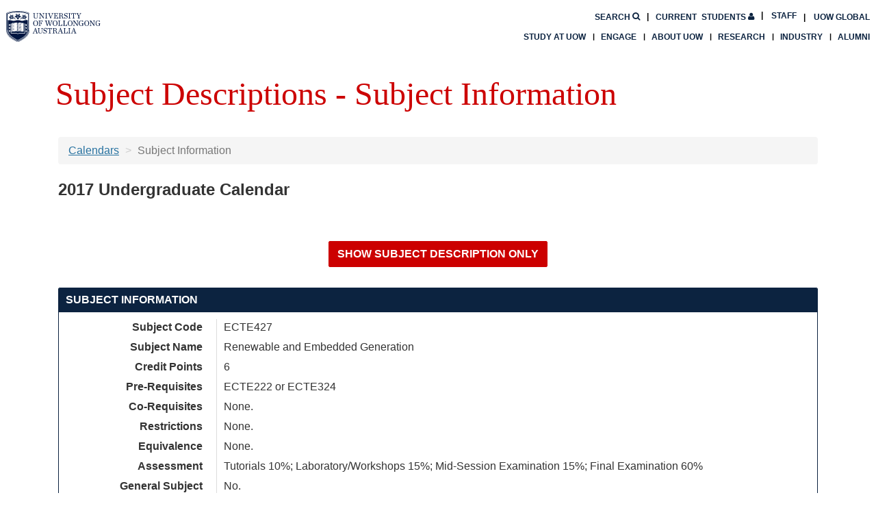

--- FILE ---
content_type: text/html; charset=UTF-8
request_url: https://solss.uow.edu.au/apir/public_subjectview.subject_info_view?p_subject_code=ECTE427&p_year=2017
body_size: 31114
content:
<!DOCTYPE html>
<!--[if lt IE 7><html class="no-js lt-ie9 lt-ie8 lt-ie7 no-touch"><![endif]-->
<!--[if IE 7]><html class="no-js lt-ie9 lt-ie8 no-touch"><![endif]-->
<!--[if IE 8]><html class="no-js lt-ie9 no-touch"><![endif]-->
<!--[if gt IE 8]><!--><html class="no-js no-touch"><!--<![endif]-->
<head>
<meta charset="utf-8">
<meta http-equiv="X-UA-Compatible" content="IE=edge">
<meta name="viewport" content="width=device-width, initial-scale=1.0">
<link rel="stylesheet" href="https://assets.uow.edu.au/www/css_uow_2018_main.css" media="screen" />
<link rel="stylesheet" href="https://assets.uow.edu.au/www/font-awesome.css" media="screen" />
<!-- Google Tag Manager -->
<script>(function(w,d,s,l,i){w[l]=w[l]||[];w[l].push({'gtm.start':new Date().getTime(),event:'gtm.js'});var f=d.getElementsByTagName(s)[0],j=d.createElement(s),dl=l!='dataLayer'?'&l='+l:'';j.async=true;j.src='https://www.googletagmanager.com/gtm.js?id='+i+dl;f.parentNode.insertBefore(j,f);})(window,document,'script','dataLayer','GTM-M9VGPP');</script>
<!-- End Google Tag Manager -->
<script src="https://assets.uow.edu.au/www/js_jquery.js"></script>
<script src="https://assets.uow.edu.au/www/js_uow_2018_main.js"></script>
<link rel="stylesheet" href="/css/bootstrap.min.css">
<link rel="stylesheet" href="/css/font-awesome.min.css">
<link rel="stylesheet" href="/css/jquery-ui.css">
<link rel="stylesheet" href="/css/ang_menu.css">
<link rel="stylesheet" href="/css/print.css" media="print">
<script src="/js/jquery-ui.min.js"></script>
<script src="/js/bootstrap.min.js"></script>
<script src="/js/jquery.cookie.js"></script>
<!-- IE10 viewport hack for Surface/desktop Windows 8 bugs  --><script src="/js/ie10-viewport-bug-workaround.js"></script><!--[if lt IE 9]><script src="/js/html5shiv.min.js"></script><script src="/js/respond.min.js"></script><![endif]--><script src="/js/angular.min.js"></script>
<script src="/js/angular-aria.min.js"></script>
<script src="/js/angular-resource.min.js"></script>
<script src="/js/angular-route.min.js"></script>
<script src="/js/stateEvents.js"></script>
<style id="antiClickjack">body{display: none !important;}</style>
<script>
     if(self === top){
          $("#antiClickjack").remove();
     }else{
          top.location = self.location;
     }
     </script>
<link rel="icon" href="/images/favicon.ico">
<title>Subject Descriptions - Subject Information</title>
</head>
<body class="uow">
<div id=ajax_modal_div_id valign=center align=center><img src='/images/pre-loader1.gif'/></div>
<script>
     //UOWREF#982285
     $("#ajax_modal_div_id").dialog({
                     dialogClass: 'modal_loading',
                     modal: true,
                     resizable: false,
                     closeOnEscape: true,
                     height: 100,
                     width: 50,
                     draggable: false,
                     autoOpen: false,
                     open: function(){
                     var close = "<span>&nbsp<b>X</b></span>";
                     $(".modal_loading .ui-icon").html(close);
                     $(".ui-dialog.ui-widget.ui-widget-content.ui-corner-all.modal_loading").css("height", "100px");
                     $(".ui-dialog.ui-widget.ui-widget-content.ui-corner-all.modal_loading").css("width", "100px");
                     },
                     close: function(){   if (checkFileDownLoad) { checkFileDownLoad = false; clearInterval(FileDownLoadInterval);}}
          });

     // END UOWREF#982285
     function addAjaxLoading(){
             $("#ajax_modal_div_id").dialog('open').html();
             $(".ui-widget-overlay").addClass("custome_overlay");

             $("body").addClass("loading");

            var image = document.getElementById("ajax_modal_div_id").innerHTML;
            setTimeout(function() {
                   document.getElementById("ajax_modal_div_id").innerHTML = image;
             },200);

          }

          function removeAjaxLoading(){
             $(".ui-widget-overlay").removeClass("custome_overlay");
            $("#ajax_modal_div_id").dialog("close");
             $("body").removeClass("loading");

          }

          $(window).resize(function() {
              $("#ajax_modal_div_id").dialog("option", "position", "center");
          });
          //--UOWREF#982285
         /*$("#ajax_modal_div_id").dialog({
                     dialogClass: 'modal_loading',
                     modal: true,
                     resizable: false,
                     closeOnEscape: true,
                     height: 100,
                     width: 50,
                     draggable: false,
                     autoOpen: false,
                     open: function(){
                     var close = "<span>&nbsp<b>X</b></span>";
                     $(".modal_loading .ui-icon").html(close);
                     $(".ui-dialog.ui-widget.ui-widget-content.ui-corner-all.modal_loading").css("height", "100px");
                     $(".ui-dialog.ui-widget.ui-widget-content.ui-corner-all.modal_loading").css("width", "100px");
                     },
                     close: function(){   if (checkFileDownLoad) { checkFileDownLoad = false; clearInterval(FileDownLoadInterval);}}
          });*/
          //-- END UOWREF#982285
          addAjaxLoading();
</script>
<div id="body">
<header class="uw-header uw-homepage header-smaller">
  <div class="uw-header-top">
    <div class="uw-header-container">
      <div class="uw-header-logo">
        <a href="https://www.uow.edu.au/" aria-label="University of Wollongong Australia. Logo." tabindex="2">
          <img class="logo-regular logo-regular-white" src="https://www.uow.edu.au/assets/uow-channel/public/site-assets/images/logo/logo-white.svg" alt="University of Wollongong Australia. Logo.">
          <img class="logo-regular logo-regular-navy" src="https://www.uow.edu.au/assets/uow-channel/public/site-assets/images/logo/logo.svg" alt="University of Wollongong Australia. Logo.">
          <img class="logo-horizontal" src="https://www.uow.edu.au/assets/uow-channel/public/site-assets/images/logo/logo-horizontal.svg" alt="University of Wollongong Australia. Logo.">
        </a>
      </div>
      <div class="uw-header-navs">
        <nav class="uw-top-menu">
          <ul class="top-menu">
            <li><a class="btn-nav btn-students" href="https://www.uow.edu.au/student/" tabindex="4"><span>Current</span> Students <i class="fa fa-user"></i></a></li>
            <li><a class="btn-nav btn-global" href="https://www.uow.edu.au/about/global-presence/" tabindex="5">UOW Global</a></li>
            <li><a class="btn-nav btn-search" href="https://www.uow.edu.au/search/" tabindex="3"><span>Search</span> <i class="fa fa-search"></i></a></li>
            <li><a class="btn-nav btn-staff" href="https://uow.info/intranet" tabindex="4">Staff</a></li>
            <li class="mobile-menu-trigger"><a class="btn-nav btn-menu btn-mob-trigger" href="#">Menu
              <div class="icon-menu-bar-1"></div>
              <div class="icon-menu-bar-2"></div>
              <div class="icon-menu-bar-3"></div>
            </a></li>
          </ul>
        </nav>
        <nav class="uw-main-menu">
          <div class="grid-container">
            <ul class="main-menu">
              <li><a class="uw-main-menu-item" href="https://www.uow.edu.au/study/">Study at UOW</a></li>
              <li><a class="uw-main-menu-item" href="https://www.uow.edu.au/engage/">Engage</a></li>
              <li><a class="uw-main-menu-item" href="https://www.uow.edu.au/about/">About UOW</a></li>
              <li><a class="uw-main-menu-item" href="https://www.uow.edu.au/research-and-innovation/">Research</a></li>
              <li><a class="uw-main-menu-item" href="https://www.uow.edu.au/industry/">Industry</a></li>
              <li><a class="uw-main-menu-item" href="https://www.uow.edu.au/alumni/">Alumni</a></li>
            </ul>
          </div>
        </nav>
      </div>
    </div>
  </div>
</header>
<div id="wrap" class="container"><div class="grid_12 box" id="page-title">Subject Descriptions - Subject Information</div>
<div id="content" class="clearfix">
<div class="box grid_12" id="main-content">
<div ng-app="subject_view"><div ng-controller="SubjectInfo"><ol class="breadcrumb">
                  <li><a href="public_subjectview.call_main" ng-click="backToCalendar();">Calendars</a></li>
                  <li class="active">Subject Information</li>
</ol>
<h3>{{subject.calendar_year + " " + subject.calendar_type + " Calendar"}}</h3><h3>{{subject.faculty_name}}<br>{{subject.unit_name}}</h3><div ng-hide="showFullDesc" ng-if="!(subject.calendar_year >= 2021 && subject.version)"><div class="row form-group"><div class="col-sm-12 text-center"><input type="submit" value="Show All Subject Information"  ng-click="showAllDesc();" class=" btn btn-primary " /></div></div></div><div ng-show="showFullDesc" ng-if="!(subject.calendar_year >= 2021 && subject.version)"><div class="row form-group"><div class="col-sm-12 text-center"><input type="submit" value="Show Subject Description Only"  ng-click="showDescOnly();" class=" btn btn-primary " /></div></div></div><div class="panel panel-primary"><div class="panel-heading"><span class="panel-title">Subject Information</span></div><div class="panel-body"><dl class="dl-horizontal"><dt>Subject Code</dt><dd>{{subject.subject_code}}</dd><dt>Subject Name</dt><dd>{{subject.subject_name}}</dd><dt>Credit Points</dt><dd>{{subject.credit_point}}</dd><dt>Pre-Requisites</dt><dd><span ng-bind-html="subject.pre_requisites.trim() || 'None.' | sanitize"></span></dd><dt>Co-Requisites</dt><dd><span ng-bind-html="subject.co_requisites.trim() || 'None.' | sanitize"></span></dd><dt ng-if="!(subject.calendar_year >= 2021 && subject.version)">Restrictions</dt><dd ng-if="!(subject.calendar_year >= 2021 && subject.version)"><span ng-bind-html="subject.restriction.trim() || 'None.' | sanitize"></span></dd><dt>Equivalence</dt><dd><span ng-bind-html="subject.equivalence.trim() || 'None.' | sanitize"></span></dd><dt ng-if="!(subject.calendar_year >= 2021 && subject.version)">Assessment</dt><dd ng-if="!(subject.calendar_year >= 2021 && subject.version)"><span ng-bind-html="subject.assessment.trim() || 'None.' | sanitize"></span></dd><dt>General Subject</dt><dd>{{ subject.general_subject == "Y"?"Yes.":"No."}}</dd><div class="fullDescDiv"><dt>EFTSL (Non Weighted)</dt><dd>{{subject.eftsl.trim() || "None."}}</dd><dt>Non Weighted Student Contribution Amount</dt><dd><span ng-show="subject.non_weighted_student_contribution.band_name">{{subject.non_weighted_student_contribution.band_name}}</span><table  ng-show="!subject.non_weighted_student_contribution.band_name" class=" table table-striped table-bordered  no-table"><caption>Commonwealth Supported (HECS) Student Only<span ng-show="subject.calendar_year == 2018"><br><font color=red>(Note: 2018 Maximum student contribution amounts revised 18 December 2017)<br></span> <span ng-show="subject.calendar_year == 2021"><br><font color=red> Note: 2021 Student contribution amounts reflect the changes included in the Higher Education Support Amendment (Job-Ready Graduates and Supporting Regional and Remote Students) Bill 2020 which was passed by Parliament 27 Oct 2020. Refer to <a href="https://www.uow.edu.au/student/finances/domestic-undergraduate/contribution/" target="_blank">Understanding your student contribution</a> for more information about Tuition fees in 2021. <br></span></caption><thead class="cf"><tr  class=" "><th ng-show="subject.non_weighted_student_contribution.pre_1997_amount" class=" ">Pre-1997</th><th ng-show="subject.non_weighted_student_contribution.pre_2005_amount" class=" ">Pre-2005</th><th ng-show="subject.non_weighted_student_contribution.after_2005_amount" class=" ">Post-2005</th><th ng-show="subject.non_weighted_student_contribution.after_2008_amount" class=" ">Post-2008</th><th ng-show="subject.non_weighted_student_contribution.after_2009_amount" class=" ">Post-2009</th><th ng_show="subject.non_weighted_student_contribution.after_2010_amount" class=" ">Post-2010</th><th ng_show="subject.non_weighted_student_contribution.post_2021_amount" class=" ">Post-2021</th></tr></thead><tbody><tr  class=" "><td ng-show="subject.non_weighted_student_contribution.pre_1997_amount" class=" " data-title="Pre-1997">{{subject.non_weighted_student_contribution.pre_1997_amount | currency:undefined:0}}</td><td ng-show="subject.non_weighted_student_contribution.pre_2005_amount" class=" " data-title="Pre-2005">{{subject.non_weighted_student_contribution.pre_2005_amount | currency:undefined:0}}</td><td ng-show="subject.non_weighted_student_contribution.after_2005_amount" class=" " data-title="Post-2005">{{subject.non_weighted_student_contribution.after_2005_amount | currency:undefined:0}}</td><td ng-show="subject.non_weighted_student_contribution.after_2008_amount" class=" " data-title="Post-2008">{{subject.non_weighted_student_contribution.after_2008_amount | currency:undefined:0}}</td><td ng-show="subject.non_weighted_student_contribution.after_2009_amount" class=" " data-title="Post-2009">{{subject.non_weighted_student_contribution.after_2009_amount | currency:undefined:0}}</td><td ng-show="subject.non_weighted_student_contribution.after_2010_amount" class=" " data-title="Post-2010">{{subject.non_weighted_student_contribution.after_2010_amount | currency:undefined:0}}</td><td ng-show="subject.non_weighted_student_contribution.post_2021_amount" class=" " data-title="Post-2021">{{subject.non_weighted_student_contribution.post_2021_amount | currency:undefined:0}}</td></tr></tbody></table><table  ng-show="subject.calendar_year == 2021 && subject.display_discipline_group_message == 'Y'" class=" table table-striped table-bordered "><tbody><tr  class=" "><td  class=" " data-title="">Students in courses of study that:<ul><li>are accredited for the purposes of professional registration by the Australian Health Practitioner Regulation Agency (AHPRA) and which lead to Endorsed Areas of Practice in Clinical Psychology, Clinical Neuropsychology, Counselling Psychology, Educational and Developmental Psychology, Forensic Psychology, Health Psychology, Sports Psychology and Community Psychology</li><li>lead to a bachelors degree or honours degree in psychology with a course structure that makes it compulsory to study the units relevant to professional registration as a psychologist by the Psychology Board of Australia, and which itself represents a pathway to professional registration as a psychologist.</li><li>lead to a bachelors degree, honours degree or masters degree in social work accredited by the Australian Association of Social Workers (AASW).</li><br>refer to <a href="https://www.uow.edu.au/student/finances/domestic-undergraduate/contribution/" target="_blank">Understanding your student contribution</a> for information about Tuition fees for this subject in 2021. <br></td></tr></tbody></table></dd><dt>Weighted Student Contribution Amount</dt><dd><div ng-show="subject.weighted_student_contribution_amount.length != 0">Commonwealth Supported (HECS) Students Only<br><div class="panel panel-primary"><div class="panel-heading"><span class="panel-title">Course</span></div><div class="panel-body"><a href="#" ng-repeat="course in subject.weighted_student_contribution_amount" data-toggle="modal" data-target="#weighted-{{course.course_name.substr(0,4).trim()}}">{{course.course_name}}<br></a><div class="modal fade" id="weighted-{{course.course_name.substr(0,4).trim()}}" tabindex="-1" role="dialog" ng-repeat="course in subject.weighted_student_contribution_amount"><div class="modal-dialog modal-lg"><div class="modal-content"><div class="modal-header"><button type="button" class="close" data-dismiss="modal" aria-label="Close"><span aria-hidden="true">&times;</span></button><h4 class="modal-title">Weighted Student Contribution Amounts</h4></div><div class="modal-body"><h3>Calendar: {{subject.calendar_year + " " + subject.calendar_type}}</h3><br><h3>{{subject.subject_code + ": " + subject.subject_name}}</h3><br><div class="panel panel-primary"><div class="panel-heading"><span class="panel-title">Weighted Student Contribution Amounts for course:<br>{{course.course_name}}</span></div><div class="panel-body"><dl class="dl-horizontal"><dt>EFTSL (Weighted)</dt><dd>{{course.eftsl}}</dd><dt>Weighted Student Contribution Amounts</dt><dd><span ng-show="course.band_name">{{course.band_name}}</span><table  ng-show="!course.band_name" class=" table table-striped table-bordered  no-table"><caption>Commonwealth Supported (HECS) Student Only<span ng-show="subject.calendar_year == 2018"><br><font color=red>(Note: 2018 Maximum student contribution amounts revised 18 December 2017)<br></span> <span ng-show="subject.calendar_year == 2021"><br><font color=red> Note: 2021 Student contribution amounts reflect the changes included in the Higher Education Support Amendment (Job-Ready Graduates and Supporting Regional and Remote Students) Bill 2020 which was passed by Parliament 27 Oct 2020. Refer to <a href="https://www.uow.edu.au/student/finances/domestic-undergraduate/contribution/" target="_blank">Understanding your student contribution</a> for more information about Tuition fees in 2021. <br></span></caption><thead class="cf"><tr  class=" "><th ng-show="course.pre_1997_amount" class=" ">Pre-1997</th><th ng-show="course.pre_2005_amount" class=" ">Pre-2005</th><th ng-show="course.after_2005_amount" class=" ">Post-2005</th><th ng-show="course.after_2008_amount" class=" ">Post-2008</th><th ng-show="course.after_2009_amount" class=" ">Post-2009</th><th ng-show="course.after_2010_amount" class=" ">Post-2010</th><th ng-show="course.post_2021_amount" class=" ">Post-2021</th></tr></thead><tbody><tr  class=" "><td ng-show="course.pre_1997_amount" class=" " data-title="Pre-1997">{{course.pre_1997_amount|currency:undefined:0}}</td><td ng-show="course.pre_2005_amount" class=" " data-title="Pre-2005">{{course.pre_2005_amount|currency:undefined:0}}</td><td ng-show="course.after_2005_amount" class=" " data-title="Post-2005">{{course.after_2005_amount|currency:undefined:0}}</td><td ng-show="course.after_2008_amount" class=" " data-title="Post-2008">{{course.after_2008_amount|currency:undefined:0}}</td><td ng-show="course.after_2009_amount" class=" " data-title="Post-2009">{{course.after_2009_amount|currency:undefined:0}}</td><td ng-show="course.after_2010_amount" class=" " data-title="Post-2010">{{course.after_2010_amount|currency:undefined:0}}</td><td ng-show="course.post_2021_amount" class=" " data-title="Post-2021">{{course.post_2021_amount|currency:undefined:0}}</td></tr></tbody></table><table  ng-show="subject.calendar_year == 2021 && subject.display_discipline_group_message == 'Y'" class=" table table-striped table-bordered "><tbody><tr  class=" "><td  class=" " data-title="">Students in courses of study that:<ul><li>are accredited for the purposes of professional registration by the Australian Health Practitioner Regulation Agency (AHPRA) and which lead to Endorsed Areas of Practice in Clinical Psychology, Clinical Neuropsychology, Counselling Psychology, Educational and Developmental Psychology, Forensic Psychology, Health Psychology, Sports Psychology and Community Psychology</li><li>lead to a bachelors degree or honours degree in psychology with a course structure that makes it compulsory to study the units relevant to professional registration as a psychologist by the Psychology Board of Australia, and which itself represents a pathway to professional registration as a psychologist.</li><li>lead to a bachelors degree, honours degree or masters degree in social work accredited by the Australian Association of Social Workers (AASW).</li><br>refer to <a href="https://www.uow.edu.au/student/finances/domestic-undergraduate/contribution/" target="_blank">Understanding your student contribution</a> for information about Tuition fees for this subject in 2021. <br></td></tr></tbody></table></dd></dl></div></div></div><div class="modal-footer"><button type="button" class="btn btn-primary" data-dismiss="modal">Close</button></div></div></div></div></div></div></div></dd><dt>Work Experience</dt><dd>{{subject.work_experience || "No"}}</dd><dt ng-if="!(subject.calendar_year >= 2021 && subject.version)">Tutorial Enrolment Information</dt><dd ng-if="!(subject.calendar_year >= 2021 && subject.version)">{{subject.tutorial_enrolment_info || "None."}}</dd></div></dl></div></div><div class="fullDescDiv"><div ng-show="subject.subject_instances.length==0"><div class="panel panel-primary"><div class="panel-heading"><span class="panel-title">Subject Availability</span></div><div class="panel-body">Not available in {{subject.calendar_year}}</div></div></div><div ng-repeat="inst in subject.subject_instances | orderBy: ['start_date','session_name','campus']"><div class="panel panel-primary"><div class="panel-heading"><span class="panel-title">Subject Availability</span></div><div class="panel-body"><dl class="dl-horizontal"><dt>Session</dt><dd>{{inst.session}}</dd><dt>Campus</dt><dd>{{inst.campus}}</dd><dt>Delivery Method</dt><dd>{{inst.delivery_method}}</dd><dt>Instance Name</dt><dd>{{inst.instance_name}}</dd><dt>Quota</dt><dd>{{inst.quota}}</dd><dt>Course Restrictions</dt><dd><span ng-show="inst.restrictions.length==0">No Restriction.</span><span ng-repeat="course in inst.restrictions | orderBy: 'course'"><span ng-bind-html="course.course|sanitize"></span><br></span></dd><dt>Contact Hours</dt><dd>{{inst.contact_hours}}</dd><dt>Lecturer(s) and Cons. times</dt><dd><span ng-repeat="lect in inst.lecturer">{{lect.name}} <i>{{lect.consult_time}}</i><br></span></dd><dt>Coordinator(s) and Cons. times</dt><dd><span ng-repeat="coor in inst.coordinator">{{coor.name}} <i>{{coor.consult_time}}</i><br></span></dd><dt>Instance Comment</dt><dd>{{inst.instance_comment}}</dd><dt>Census Date</dt><dd>{{inst.census_date}}</dd></dl></div></div></div></div><div ng-if="!(subject.calendar_year >= 2021 && subject.version)"><div class="panel panel-primary"><div class="panel-heading"><span class="panel-title">Subject Description</span></div><div class="panel-body"><span ng-bind-html="subject.subject_description || 'No subject description available'|sanitize"></span></div></div></div><div ng-show="subject.subject_outcome.length != 0" ng-if="!(subject.calendar_year >= 2021 && subject.version)"><div class="panel panel-primary"><div class="panel-heading"><span class="panel-title">Subject Learning Outcomes</span></div><div class="panel-body"><span ng-repeat="outcome in subject.subject_outcome | orderBy:'outcome_order'">{{outcome.outcome_order!=0?outcome.outcome_order + ". " + outcome.outcome: outcome.outcome}}<br></span></div></div></div><div ng-show="subject.subject_objectives || (subject.extra_info && !(subject.calendar_year >= 2021 && subject.version))"><div class="panel panel-primary"><div class="panel-heading"><span class="panel-title">Extra Information</span></div><div class="panel-body"><div ng-show="subject.extra_info" ng-if="!(subject.calendar_year >= 2021 && subject.version)"><strong>Generic Extra Information:</strong><br><span ng-bind-html="subject.extra_info|sanitize"></span><hr ng-show="subject.subject_objectives"></div><div ng-show="subject.subject_objectives"><strong>Subject Objectives:</strong><br><span ng-bind-html="subject.subject_objectives|sanitize"></span></div></div></div></div><div class="fullDescDiv" ng-if="!(subject.calendar_year >= 2021 && subject.version)"><div class="panel panel-primary"><div class="panel-heading"><span class="panel-title">Textbook Information</span></div><div class="panel-body"><span ng-if="subject.textbook.length > 0"><span ng-bind-html="subject.textbook|sanitize"></span><br></span><span ng-bind-html="subject.textbook|sanitize"></span><br><i>Text book information is available via the UniShop website: </i><br><a ng-href="https://unishop.uow.edu.au/index.php/sols/index/index/?courseids={{subject.subject_code | escape}}"class="btn btn-primary " target="_blank" style="color:white;">Click here for textbook list</a></div></div></div><div ng-hide="showFullDesc" ng-if="!(subject.calendar_year >= 2021 && subject.version)"><div class="row form-group"><div class="col-sm-12 text-center"><input type="submit" value="Show All Subject Information"  ng-click="showAllDesc();" class=" btn btn-primary " /></div></div></div><div ng-show="showFullDesc" ng-if="!(subject.calendar_year >= 2021 && subject.version)"><div class="row form-group"><div class="col-sm-12 text-center"><input type="submit" value="Show Subject Description Only"  ng-click="showDescOnly();" class=" btn btn-primary " /></div></div></div></div></div><script>
     var app = angular.module('subject_view', ['ngResource']);
     app.filter("sanitize", ['$sce', function($sce) {
  return function(htmlCode){
    return $sce.trustAsHtml(htmlCode);
  }
}]);

     //{{uowref#799250
     app.filter('escape', function() {
         return function(str){
             if (str) {
                 return str.replace(/\s/g, "");
             }
             return "";
         }
     });
     // end uowref#799250}}

     app.factory('subject', function($resource){
          return $resource('Public_subjectDB.single_subject', {}, {
               query: {method: "GET", isArray: true}
          });
     });




     app.controller('SubjectInfo', function($scope, $filter, subject){
          addAjaxLoading();
 //--{{UOWREF#24755
         $scope.showDescOnly = function(){
               $(".fullDescDiv").hide();
               $scope.showFullDesc =false;
               $("html, body").animate({
                                 scrollTop: 0
                             }, "slow");
         };

         $scope.showAllDesc = function(){
               $(".fullDescDiv").show();
               $scope.showFullDesc =true;
               $("html, body").animate({
                                 scrollTop: 0
                             }, "slow");
         };

         //-- END UOWREF#24755 }}
          subject.get({p_subject_id: "",
                       p_unit_id: "",
                       p_subject_code: "ECTE427",     //--STRY0022250 Use v_subject_code instead of p_subject_code
                       p_year: "2017"}, function(data){
               $scope.subject = data;
                $(".fullDescDiv").show();  //--UOWREF#24755
                $scope.showFullDesc =true; //--UOWREF#24755
               window.scrollTo(0,0);
               removeAjaxLoading();
          }, function(error){ $scope.showError = true;removeAjaxLoading();});
     });
     </script></div></div></div>
<footer class="uw-site-footer">
  <div class="grid-container">
    <div class="footer-address-logos">
      <div class="grid-x grid-margin-x">
        <p class="footer-address cell medium-6">Northfields Ave Wollongong, NSW 2522 Australia
          <br />Phone: <a href="tel:1300367869"><strong>1300 367 869</strong></a>
          <br />International: <a href="tel:+61242213218"><strong>+61 2 4221 3218</strong></a>
          <br />Switchboard: <a href="tel:+61242213555"><strong>+61 2 4221 3555</strong></a>
        </p>
        <div class="uw-social-links cell medium-6">
          <span class="footer-links__title">Connect with us</span>
          <ul>
            <li><a href="https://www.facebook.com/UOW" title="Facebook"><img src="https://www.uow.edu.au/assets/logos/social-icons/icon-facebook-bw.svg"></a></li>
            <li><a href="https://twitter.com/uow" title="Twitter"><img src="https://www.uow.edu.au/assets/logos/social-icons/icon-twitter-bw.svg"></a></li>
            <li><a href="https://www.youtube.com/user/uownow" title="Youtube"><img src="https://www.uow.edu.au/assets/logos/social-icons/icon-youtube-bw.svg"></a></li>
            <li><a href="https://www.instagram.com/uow" title="Instagram"><img src="https://www.uow.edu.au/assets/logos/social-icons/icon-instagram-bw.svg"></a></li>
            <li><a href="https://www.linkedin.com/edu/school?id=10255" title="LinkedIn"><img src="https://www.uow.edu.au/assets/logos/social-icons/icon-linkedin-bw.svg"></a></li>
            <li><a href="https://theconversation.com/institutions/university-of-wollongong" title="Conversation"><img src="https://www.uow.edu.au/assets/logos/social-icons/icon-conversation-bw.png"></a></li>
          </ul>
        </div>
      </div>
      <div class="grid-x grid-margin-x">
        <p class="cell large-6 align-right">We acknowledge the traditional custodians of the land on which the University of Wollongong campuses stand, and we pay our respects to elders past and present.</p>
        <p class="cell large-6 align-right large-text-right">
          <span class="footer-copyright">Copyright &copy; University of Wollongong</span><br/> CRICOS Provider No: 00102E | <a href="https://www.uow.edu.au/privacy/">Privacy &amp; cookie usage</a> | <a href="https://www.uow.edu.au/disclaimer/">Copyright &amp; Disclaimer</a>
        </p>
      </div>
    </div>
  </div>
</footer>
<script>
          // {{ UOWREF#19713
          var checkFileDownLoad = false;
          var FileDownloadUrl;
          var FileDownloadTicket;
          var FileDownLoadInterval;

          function StartFileDownLoad(url, ticket){
            FileDownloadUrl = url;
            checkFileDownLoad = true;
            FileDownloadTicket = ticket;
          }

          function FinishFileDownLoad(){
            if (checkFileDownLoad) {
               $.ajax({
                        type: "POST",
                        url: FileDownloadUrl,
                        data: { p_attribute:FileDownloadTicket}
              }).done(function( msg ) {
                   if(msg.trim() == "YES"){
                        removeAjaxLoading();
                   }
              });
            }
          }



          $(function() {
            //Look for all href="javascript:void(0)" - add return false onClick to stop IE create preloader

            $("a").each(function(){
                 if( $(this).attr("href") && $(this).attr("href").toLowerCase().indexOf("javascript:void") > -1 ){

                   var onClick = $(this).attr("onclick");
                   if (!onClick) onClick = "";

                   if(!(onClick.indexOf("return ") > -1)) {


                     if (onClick.slice(-1) == ";"){
                        onClick = onClick + " return false;"
                     }
                     else{
                        onClick = onClick + "; return false;"
                     }
                     $(this).attr("onclick", onClick);
                   }
                 }
            });


            $(window).bind("beforeunload", function(e) {
                     if ( !( $(".ui-dialog").is(":visible") ) ) {
                         //addAjaxLoading();  --UOWREF#982285
                         if(checkFileDownLoad){
                            FileDownLoadInterval = setInterval(FinishFileDownLoad, 1000);
                      }

                 }
            });

           removeAjaxLoading();

          });


        </script></body></html>


--- FILE ---
content_type: text/html; charset=UTF-8
request_url: https://solss.uow.edu.au/apir/Public_subjectDB.single_subject?p_subject_code=ECTE427&p_subject_id=&p_unit_id=&p_year=2017
body_size: 7395
content:
{"status":"success","faculty_id":"","faculty_name":"","unit_id":"","unit_abb":"","unit_name":"","calendar_year":"2017","calendar_type":"Undergraduate","subject_code":"ECTE427","subject_level":"4","subject_name":"Renewable and Embedded Generation","credit_point":"6","pre_requisites":"ECTE222 or ECTE324","co_requisites":" ","restriction":"","equivalence":"","assessment":"Tutorials 10%; Laboratory\/Workshops 15%; Mid-Session Examination 15%; Final Examination 60%","extra_info":"","subject_objectives":"","general_subject":"N","display_discipline_group_message":"N","version":"","faculty_approval_date":"19/SEP/16","student_contribution_release_keydate":"","student_contribution_status":"","eftsl":".125","non_weighted_student_contribution":{"pre_1997_amount":"1131","pre_2005_amount":"1131","after_2005_amount":"1131","after_2008_amount":"1131","after_2009_amount":"1131","after_2010_amount":"1131"},"weighted_student_contribution_amount":[{"course_name":"1771 - Bachelor of Laws (Honours) (Direct Entry)","eftsl":".105","pre_1997_amount":"950","pre_2005_amount":"950","after_2005_amount":"950","after_2008_amount":"950","after_2009_amount":"950","after_2010_amount":"950"},{"course_name":"1777 - Bachelor of Laws (Direct Entry)","eftsl":".105","pre_1997_amount":"950","pre_2005_amount":"950","after_2005_amount":"950","after_2008_amount":"950","after_2009_amount":"950","after_2010_amount":"950"},{"course_name":"1827 - Bachelor of International Studies - Bachelor of Laws","eftsl":".105","pre_1997_amount":"950","pre_2005_amount":"950","after_2005_amount":"950","after_2008_amount":"950","after_2009_amount":"950","after_2010_amount":"950"},{"course_name":"1845 - Bachelor of Information Technology - Bachelor of Laws","eftsl":".103","pre_1997_amount":"932","pre_2005_amount":"932","after_2005_amount":"932","after_2008_amount":"932","after_2009_amount":"932","after_2010_amount":"932"},{"course_name":"1852 - Bachelor of Business Information Systems - Bachelor of Laws","eftsl":".103","pre_1997_amount":"932","pre_2005_amount":"932","after_2005_amount":"932","after_2008_amount":"932","after_2009_amount":"932","after_2010_amount":"932"},{"course_name":"351 - Bachelor of Laws (Honours)","eftsl":".103","pre_1997_amount":"932","pre_2005_amount":"932","after_2005_amount":"932","after_2008_amount":"932","after_2009_amount":"932","after_2010_amount":"932"},{"course_name":"760 - Bachelor of Communication and Media Studies - Bachelor of Laws","eftsl":".111","pre_1997_amount":"1004","pre_2005_amount":"1004","after_2005_amount":"1004","after_2008_amount":"1004","after_2009_amount":"1004","after_2010_amount":"1004"},{"course_name":"770 - Bachelor of Laws (Graduate Entry)","eftsl":".1","pre_1997_amount":"905","pre_2005_amount":"905","after_2005_amount":"905","after_2008_amount":"905","after_2009_amount":"905","after_2010_amount":"905"},{"course_name":"771 - Bachelor of Arts - Bachelor of Laws","eftsl":".111","pre_1997_amount":"1004","pre_2005_amount":"1004","after_2005_amount":"1004","after_2008_amount":"1004","after_2009_amount":"1004","after_2010_amount":"1004"},{"course_name":"771H - Bachelor of Arts - Bachelor of Laws","eftsl":".111","pre_1997_amount":"1004","pre_2005_amount":"1004","after_2005_amount":"1004","after_2008_amount":"1004","after_2009_amount":"1004","after_2010_amount":"1004"},{"course_name":"772 - Bachelor of Creative Arts - Bachelor of Laws","eftsl":".103","pre_1997_amount":"932","pre_2005_amount":"932","after_2005_amount":"932","after_2008_amount":"932","after_2009_amount":"932","after_2010_amount":"932"},{"course_name":"773 - Bachelor of Commerce - Bachelor of Laws","eftsl":".105","pre_1997_amount":"950","pre_2005_amount":"950","after_2005_amount":"950","after_2008_amount":"950","after_2009_amount":"950","after_2010_amount":"950"},{"course_name":"774 - Bachelor of Mathematics - Bachelor of Laws","eftsl":".115","pre_1997_amount":"1040","pre_2005_amount":"1040","after_2005_amount":"1040","after_2008_amount":"1040","after_2009_amount":"1040","after_2010_amount":"1040"},{"course_name":"775 - Bachelor of Science - Bachelor of Laws","eftsl":".111","pre_1997_amount":"1004","pre_2005_amount":"1004","after_2005_amount":"1004","after_2008_amount":"1004","after_2009_amount":"1004","after_2010_amount":"1004"},{"course_name":"775H - Bachelor of Science - Bachelor of Laws","eftsl":".107","pre_1997_amount":"968","pre_2005_amount":"968","after_2005_amount":"968","after_2008_amount":"968","after_2009_amount":"968","after_2010_amount":"968"},{"course_name":"775M - Course information not Found","eftsl":".111","pre_1997_amount":"1004","pre_2005_amount":"1004","after_2005_amount":"1004","after_2008_amount":"1004","after_2009_amount":"1004","after_2010_amount":"1004"},{"course_name":"779 - Bachelor of Engineering - Bachelor of Laws","eftsl":".105","pre_1997_amount":"950","pre_2005_amount":"950","after_2005_amount":"950","after_2008_amount":"950","after_2009_amount":"950","after_2010_amount":"950"},{"course_name":"858 - Bachelor of Journalism - Bachelor of Laws","eftsl":".111","pre_1997_amount":"1004","pre_2005_amount":"1004","after_2005_amount":"1004","after_2008_amount":"1004","after_2009_amount":"1004","after_2010_amount":"1004"}],"tutorial_enrolment_info":"Students should use the SMP OnLine Tutorial System (via SOLS) to enrol in Tutorial\/Seminar\/Practical Laboratory groups for this subject.","subject_instances":[],"subject_description":"The aim of this subject is to provide students with an understanding of renewable and embedded energy systems and their integration, operation and control. Topics include: fundamentals of renewable power generation; application of renewable energy resources to reduce greenhouse emissions; role of renewable and embedded generation in the electricity market; economics of renewable and embedded generation for demand side integration; renewable energy resources electrical characteristics and grid integration issues; modelling of renewable resources; micro-grids and a.c. and d.c. power electronics interfacing; energy storage; and impact of multiple renewable energy units on electricty networks in regards to control, protection and quality of supply.","subject_outcome":[{"outcome_order":0,"outcome":"On successful completion of this subject, students will be able to:"},{"outcome_order":1,"outcome":"Demonstrate an understanding of the principles of renewable and distributed energy systems design and development."},{"outcome_order":2,"outcome":"Develop an understanding of the social and environmental impact of renewable and distributed energy resources."},{"outcome_order":3,"outcome":"Demonstrate knowledge of the operational aspects of different renewable energy resources."},{"outcome_order":4,"outcome":"Demonstrate an understanding of the impact of renewable and distributed resources on the operation of electricity systems."},{"outcome_order":5,"outcome":"Demonstrate an understanding of grid integration issues for renewable and distributed resources including the connection standards and guidelines."},{"outcome_order":6,"outcome":"Demonstrate an understanding of network support (specifically voltage support and voltage recognition) by renewable and distributed energy resources."}],"textbook":""}

--- FILE ---
content_type: text/css
request_url: https://assets.uow.edu.au/www/font-awesome.css
body_size: 142236
content:
/*!
 *  Font Awesome 4.4.0 by @davegandy - http://fontawesome.io - @fontawesome
 *  License - http://fontawesome.io/license (Font: SIL OFL 1.1, CSS: MIT License)
 */
/* FONT PATH
 * -------------------------- */
@font-face {
  font-family: 'FontAwesome';
  src: url('fontawesome-webfont.eot?v=4.4.0');
  src: url('fontawesome-webfont.eot?#iefix&v=4.4.0') format('embedded-opentype'),
       url([data-uri]) format('woff');
  font-weight: normal;
  font-style: normal;
}
.fa{display:inline-block;font:normal normal normal 14px/1 FontAwesome;font-size:inherit;text-rendering:auto;-webkit-font-smoothing:antialiased;-moz-osx-font-smoothing:grayscale}.fa-lg{font-size:1.33333333em;line-height:.75em;vertical-align:-15%}.fa-2x{font-size:2em}.fa-3x{font-size:3em}.fa-4x{font-size:4em}.fa-5x{font-size:5em}.fa-fw{width:1.28571429em;text-align:center}.fa-ul{padding-left:0;margin-left:2.14285714em;list-style-type:none}.fa-ul>li{position:relative}.fa-li{position:absolute;left:-2.14285714em;width:2.14285714em;top:.14285714em;text-align:center}.fa-li.fa-lg{left:-1.85714286em}.fa-border{padding:.2em .25em .15em;border:solid .08em #eee;border-radius:.1em}.fa-pull-left{float:left}.fa-pull-right{float:right}.fa.fa-pull-left{margin-right:.3em}.fa.fa-pull-right{margin-left:.3em}.pull-right{float:right}.pull-left{float:left}.fa.pull-left{margin-right:.3em}.fa.pull-right{margin-left:.3em}.fa-spin{-webkit-animation:fa-spin 2s infinite linear;animation:fa-spin 2s infinite linear}.fa-pulse{-webkit-animation:fa-spin 1s infinite steps(8);animation:fa-spin 1s infinite steps(8)}@-webkit-keyframes fa-spin{0%{-webkit-transform:rotate(0deg);transform:rotate(0deg)}100%{-webkit-transform:rotate(359deg);transform:rotate(359deg)}}@keyframes fa-spin{0%{-webkit-transform:rotate(0deg);transform:rotate(0deg)}100%{-webkit-transform:rotate(359deg);transform:rotate(359deg)}}.fa-rotate-90{filter:progid:DXImageTransform.Microsoft.BasicImage(rotation=1);-webkit-transform:rotate(90deg);-ms-transform:rotate(90deg);transform:rotate(90deg)}.fa-rotate-180{filter:progid:DXImageTransform.Microsoft.BasicImage(rotation=2);-webkit-transform:rotate(180deg);-ms-transform:rotate(180deg);transform:rotate(180deg)}.fa-rotate-270{filter:progid:DXImageTransform.Microsoft.BasicImage(rotation=3);-webkit-transform:rotate(270deg);-ms-transform:rotate(270deg);transform:rotate(270deg)}.fa-flip-horizontal{filter:progid:DXImageTransform.Microsoft.BasicImage(rotation=0, mirror=1);-webkit-transform:scale(-1, 1);-ms-transform:scale(-1, 1);transform:scale(-1, 1)}.fa-flip-vertical{filter:progid:DXImageTransform.Microsoft.BasicImage(rotation=2, mirror=1);-webkit-transform:scale(1, -1);-ms-transform:scale(1, -1);transform:scale(1, -1)}:root .fa-rotate-90,:root .fa-rotate-180,:root .fa-rotate-270,:root .fa-flip-horizontal,:root .fa-flip-vertical{filter:none}.fa-stack{position:relative;display:inline-block;width:2em;height:2em;line-height:2em;vertical-align:middle}.fa-stack-1x,.fa-stack-2x{position:absolute;left:0;width:100%;text-align:center}.fa-stack-1x{line-height:inherit}.fa-stack-2x{font-size:2em}.fa-inverse{color:#fff}.fa-glass:before{content:"\f000"}.fa-music:before{content:"\f001"}.fa-search:before{content:"\f002"}.fa-envelope-o:before{content:"\f003"}.fa-heart:before{content:"\f004"}.fa-star:before{content:"\f005"}.fa-star-o:before{content:"\f006"}.fa-user:before{content:"\f007"}.fa-film:before{content:"\f008"}.fa-th-large:before{content:"\f009"}.fa-th:before{content:"\f00a"}.fa-th-list:before{content:"\f00b"}.fa-check:before{content:"\f00c"}.fa-remove:before,.fa-close:before,.fa-times:before{content:"\f00d"}.fa-search-plus:before{content:"\f00e"}.fa-search-minus:before{content:"\f010"}.fa-power-off:before{content:"\f011"}.fa-signal:before{content:"\f012"}.fa-gear:before,.fa-cog:before{content:"\f013"}.fa-trash-o:before{content:"\f014"}.fa-home:before{content:"\f015"}.fa-file-o:before{content:"\f016"}.fa-clock-o:before{content:"\f017"}.fa-road:before{content:"\f018"}.fa-download:before{content:"\f019"}.fa-arrow-circle-o-down:before{content:"\f01a"}.fa-arrow-circle-o-up:before{content:"\f01b"}.fa-inbox:before{content:"\f01c"}.fa-play-circle-o:before{content:"\f01d"}.fa-rotate-right:before,.fa-repeat:before{content:"\f01e"}.fa-refresh:before{content:"\f021"}.fa-list-alt:before{content:"\f022"}.fa-lock:before{content:"\f023"}.fa-flag:before{content:"\f024"}.fa-headphones:before{content:"\f025"}.fa-volume-off:before{content:"\f026"}.fa-volume-down:before{content:"\f027"}.fa-volume-up:before{content:"\f028"}.fa-qrcode:before{content:"\f029"}.fa-barcode:before{content:"\f02a"}.fa-tag:before{content:"\f02b"}.fa-tags:before{content:"\f02c"}.fa-book:before{content:"\f02d"}.fa-bookmark:before{content:"\f02e"}.fa-print:before{content:"\f02f"}.fa-camera:before{content:"\f030"}.fa-font:before{content:"\f031"}.fa-bold:before{content:"\f032"}.fa-italic:before{content:"\f033"}.fa-text-height:before{content:"\f034"}.fa-text-width:before{content:"\f035"}.fa-align-left:before{content:"\f036"}.fa-align-center:before{content:"\f037"}.fa-align-right:before{content:"\f038"}.fa-align-justify:before{content:"\f039"}.fa-list:before{content:"\f03a"}.fa-dedent:before,.fa-outdent:before{content:"\f03b"}.fa-indent:before{content:"\f03c"}.fa-video-camera:before{content:"\f03d"}.fa-photo:before,.fa-image:before,.fa-picture-o:before{content:"\f03e"}.fa-pencil:before{content:"\f040"}.fa-map-marker:before{content:"\f041"}.fa-adjust:before{content:"\f042"}.fa-tint:before{content:"\f043"}.fa-edit:before,.fa-pencil-square-o:before{content:"\f044"}.fa-share-square-o:before{content:"\f045"}.fa-check-square-o:before{content:"\f046"}.fa-arrows:before{content:"\f047"}.fa-step-backward:before{content:"\f048"}.fa-fast-backward:before{content:"\f049"}.fa-backward:before{content:"\f04a"}.fa-play:before{content:"\f04b"}.fa-pause:before{content:"\f04c"}.fa-stop:before{content:"\f04d"}.fa-forward:before{content:"\f04e"}.fa-fast-forward:before{content:"\f050"}.fa-step-forward:before{content:"\f051"}.fa-eject:before{content:"\f052"}.fa-chevron-left:before{content:"\f053"}.fa-chevron-right:before{content:"\f054"}.fa-plus-circle:before{content:"\f055"}.fa-minus-circle:before{content:"\f056"}.fa-times-circle:before{content:"\f057"}.fa-check-circle:before{content:"\f058"}.fa-question-circle:before{content:"\f059"}.fa-info-circle:before{content:"\f05a"}.fa-crosshairs:before{content:"\f05b"}.fa-times-circle-o:before{content:"\f05c"}.fa-check-circle-o:before{content:"\f05d"}.fa-ban:before{content:"\f05e"}.fa-arrow-left:before{content:"\f060"}.fa-arrow-right:before{content:"\f061"}.fa-arrow-up:before{content:"\f062"}.fa-arrow-down:before{content:"\f063"}.fa-mail-forward:before,.fa-share:before{content:"\f064"}.fa-expand:before{content:"\f065"}.fa-compress:before{content:"\f066"}.fa-plus:before{content:"\f067"}.fa-minus:before{content:"\f068"}.fa-asterisk:before{content:"\f069"}.fa-exclamation-circle:before{content:"\f06a"}.fa-gift:before{content:"\f06b"}.fa-leaf:before{content:"\f06c"}.fa-fire:before{content:"\f06d"}.fa-eye:before{content:"\f06e"}.fa-eye-slash:before{content:"\f070"}.fa-warning:before,.fa-exclamation-triangle:before{content:"\f071"}.fa-plane:before{content:"\f072"}.fa-calendar:before{content:"\f073"}.fa-random:before{content:"\f074"}.fa-comment:before{content:"\f075"}.fa-magnet:before{content:"\f076"}.fa-chevron-up:before{content:"\f077"}.fa-chevron-down:before{content:"\f078"}.fa-retweet:before{content:"\f079"}.fa-shopping-cart:before{content:"\f07a"}.fa-folder:before{content:"\f07b"}.fa-folder-open:before{content:"\f07c"}.fa-arrows-v:before{content:"\f07d"}.fa-arrows-h:before{content:"\f07e"}.fa-bar-chart-o:before,.fa-bar-chart:before{content:"\f080"}.fa-twitter-square:before{content:"\f081"}.fa-facebook-square:before{content:"\f082"}.fa-camera-retro:before{content:"\f083"}.fa-key:before{content:"\f084"}.fa-gears:before,.fa-cogs:before{content:"\f085"}.fa-comments:before{content:"\f086"}.fa-thumbs-o-up:before{content:"\f087"}.fa-thumbs-o-down:before{content:"\f088"}.fa-star-half:before{content:"\f089"}.fa-heart-o:before{content:"\f08a"}.fa-sign-out:before{content:"\f08b"}.fa-linkedin-square:before{content:"\f08c"}.fa-thumb-tack:before{content:"\f08d"}.fa-external-link:before{content:"\f08e"}.fa-sign-in:before{content:"\f090"}.fa-trophy:before{content:"\f091"}.fa-github-square:before{content:"\f092"}.fa-upload:before{content:"\f093"}.fa-lemon-o:before{content:"\f094"}.fa-phone:before{content:"\f095"}.fa-square-o:before{content:"\f096"}.fa-bookmark-o:before{content:"\f097"}.fa-phone-square:before{content:"\f098"}.fa-twitter:before{content:"\f099"}.fa-facebook-f:before,.fa-facebook:before{content:"\f09a"}.fa-github:before{content:"\f09b"}.fa-unlock:before{content:"\f09c"}.fa-credit-card:before{content:"\f09d"}.fa-feed:before,.fa-rss:before{content:"\f09e"}.fa-hdd-o:before{content:"\f0a0"}.fa-bullhorn:before{content:"\f0a1"}.fa-bell:before{content:"\f0f3"}.fa-certificate:before{content:"\f0a3"}.fa-hand-o-right:before{content:"\f0a4"}.fa-hand-o-left:before{content:"\f0a5"}.fa-hand-o-up:before{content:"\f0a6"}.fa-hand-o-down:before{content:"\f0a7"}.fa-arrow-circle-left:before{content:"\f0a8"}.fa-arrow-circle-right:before{content:"\f0a9"}.fa-arrow-circle-up:before{content:"\f0aa"}.fa-arrow-circle-down:before{content:"\f0ab"}.fa-globe:before{content:"\f0ac"}.fa-wrench:before{content:"\f0ad"}.fa-tasks:before{content:"\f0ae"}.fa-filter:before{content:"\f0b0"}.fa-briefcase:before{content:"\f0b1"}.fa-arrows-alt:before{content:"\f0b2"}.fa-group:before,.fa-users:before{content:"\f0c0"}.fa-chain:before,.fa-link:before{content:"\f0c1"}.fa-cloud:before{content:"\f0c2"}.fa-flask:before{content:"\f0c3"}.fa-cut:before,.fa-scissors:before{content:"\f0c4"}.fa-copy:before,.fa-files-o:before{content:"\f0c5"}.fa-paperclip:before{content:"\f0c6"}.fa-save:before,.fa-floppy-o:before{content:"\f0c7"}.fa-square:before{content:"\f0c8"}.fa-navicon:before,.fa-reorder:before,.fa-bars:before{content:"\f0c9"}.fa-list-ul:before{content:"\f0ca"}.fa-list-ol:before{content:"\f0cb"}.fa-strikethrough:before{content:"\f0cc"}.fa-underline:before{content:"\f0cd"}.fa-table:before{content:"\f0ce"}.fa-magic:before{content:"\f0d0"}.fa-truck:before{content:"\f0d1"}.fa-pinterest:before{content:"\f0d2"}.fa-pinterest-square:before{content:"\f0d3"}.fa-google-plus-square:before{content:"\f0d4"}.fa-google-plus:before{content:"\f0d5"}.fa-money:before{content:"\f0d6"}.fa-caret-down:before{content:"\f0d7"}.fa-caret-up:before{content:"\f0d8"}.fa-caret-left:before{content:"\f0d9"}.fa-caret-right:before{content:"\f0da"}.fa-columns:before{content:"\f0db"}.fa-unsorted:before,.fa-sort:before{content:"\f0dc"}.fa-sort-down:before,.fa-sort-desc:before{content:"\f0dd"}.fa-sort-up:before,.fa-sort-asc:before{content:"\f0de"}.fa-envelope:before{content:"\f0e0"}.fa-linkedin:before{content:"\f0e1"}.fa-rotate-left:before,.fa-undo:before{content:"\f0e2"}.fa-legal:before,.fa-gavel:before{content:"\f0e3"}.fa-dashboard:before,.fa-tachometer:before{content:"\f0e4"}.fa-comment-o:before{content:"\f0e5"}.fa-comments-o:before{content:"\f0e6"}.fa-flash:before,.fa-bolt:before{content:"\f0e7"}.fa-sitemap:before{content:"\f0e8"}.fa-umbrella:before{content:"\f0e9"}.fa-paste:before,.fa-clipboard:before{content:"\f0ea"}.fa-lightbulb-o:before{content:"\f0eb"}.fa-exchange:before{content:"\f0ec"}.fa-cloud-download:before{content:"\f0ed"}.fa-cloud-upload:before{content:"\f0ee"}.fa-user-md:before{content:"\f0f0"}.fa-stethoscope:before{content:"\f0f1"}.fa-suitcase:before{content:"\f0f2"}.fa-bell-o:before{content:"\f0a2"}.fa-coffee:before{content:"\f0f4"}.fa-cutlery:before{content:"\f0f5"}.fa-file-text-o:before{content:"\f0f6"}.fa-building-o:before{content:"\f0f7"}.fa-hospital-o:before{content:"\f0f8"}.fa-ambulance:before{content:"\f0f9"}.fa-medkit:before{content:"\f0fa"}.fa-fighter-jet:before{content:"\f0fb"}.fa-beer:before{content:"\f0fc"}.fa-h-square:before{content:"\f0fd"}.fa-plus-square:before{content:"\f0fe"}.fa-angle-double-left:before{content:"\f100"}.fa-angle-double-right:before{content:"\f101"}.fa-angle-double-up:before{content:"\f102"}.fa-angle-double-down:before{content:"\f103"}.fa-angle-left:before{content:"\f104"}.fa-angle-right:before{content:"\f105"}.fa-angle-up:before{content:"\f106"}.fa-angle-down:before{content:"\f107"}.fa-desktop:before{content:"\f108"}.fa-laptop:before{content:"\f109"}.fa-tablet:before{content:"\f10a"}.fa-mobile-phone:before,.fa-mobile:before{content:"\f10b"}.fa-circle-o:before{content:"\f10c"}.fa-quote-left:before{content:"\f10d"}.fa-quote-right:before{content:"\f10e"}.fa-spinner:before{content:"\f110"}.fa-circle:before{content:"\f111"}.fa-mail-reply:before,.fa-reply:before{content:"\f112"}.fa-github-alt:before{content:"\f113"}.fa-folder-o:before{content:"\f114"}.fa-folder-open-o:before{content:"\f115"}.fa-smile-o:before{content:"\f118"}.fa-frown-o:before{content:"\f119"}.fa-meh-o:before{content:"\f11a"}.fa-gamepad:before{content:"\f11b"}.fa-keyboard-o:before{content:"\f11c"}.fa-flag-o:before{content:"\f11d"}.fa-flag-checkered:before{content:"\f11e"}.fa-terminal:before{content:"\f120"}.fa-code:before{content:"\f121"}.fa-mail-reply-all:before,.fa-reply-all:before{content:"\f122"}.fa-star-half-empty:before,.fa-star-half-full:before,.fa-star-half-o:before{content:"\f123"}.fa-location-arrow:before{content:"\f124"}.fa-crop:before{content:"\f125"}.fa-code-fork:before{content:"\f126"}.fa-unlink:before,.fa-chain-broken:before{content:"\f127"}.fa-question:before{content:"\f128"}.fa-info:before{content:"\f129"}.fa-exclamation:before{content:"\f12a"}.fa-superscript:before{content:"\f12b"}.fa-subscript:before{content:"\f12c"}.fa-eraser:before{content:"\f12d"}.fa-puzzle-piece:before{content:"\f12e"}.fa-microphone:before{content:"\f130"}.fa-microphone-slash:before{content:"\f131"}.fa-shield:before{content:"\f132"}.fa-calendar-o:before{content:"\f133"}.fa-fire-extinguisher:before{content:"\f134"}.fa-rocket:before{content:"\f135"}.fa-maxcdn:before{content:"\f136"}.fa-chevron-circle-left:before{content:"\f137"}.fa-chevron-circle-right:before{content:"\f138"}.fa-chevron-circle-up:before{content:"\f139"}.fa-chevron-circle-down:before{content:"\f13a"}.fa-html5:before{content:"\f13b"}.fa-css3:before{content:"\f13c"}.fa-anchor:before{content:"\f13d"}.fa-unlock-alt:before{content:"\f13e"}.fa-bullseye:before{content:"\f140"}.fa-ellipsis-h:before{content:"\f141"}.fa-ellipsis-v:before{content:"\f142"}.fa-rss-square:before{content:"\f143"}.fa-play-circle:before{content:"\f144"}.fa-ticket:before{content:"\f145"}.fa-minus-square:before{content:"\f146"}.fa-minus-square-o:before{content:"\f147"}.fa-level-up:before{content:"\f148"}.fa-level-down:before{content:"\f149"}.fa-check-square:before{content:"\f14a"}.fa-pencil-square:before{content:"\f14b"}.fa-external-link-square:before{content:"\f14c"}.fa-share-square:before{content:"\f14d"}.fa-compass:before{content:"\f14e"}.fa-toggle-down:before,.fa-caret-square-o-down:before{content:"\f150"}.fa-toggle-up:before,.fa-caret-square-o-up:before{content:"\f151"}.fa-toggle-right:before,.fa-caret-square-o-right:before{content:"\f152"}.fa-euro:before,.fa-eur:before{content:"\f153"}.fa-gbp:before{content:"\f154"}.fa-dollar:before,.fa-usd:before{content:"\f155"}.fa-rupee:before,.fa-inr:before{content:"\f156"}.fa-cny:before,.fa-rmb:before,.fa-yen:before,.fa-jpy:before{content:"\f157"}.fa-ruble:before,.fa-rouble:before,.fa-rub:before{content:"\f158"}.fa-won:before,.fa-krw:before{content:"\f159"}.fa-bitcoin:before,.fa-btc:before{content:"\f15a"}.fa-file:before{content:"\f15b"}.fa-file-text:before{content:"\f15c"}.fa-sort-alpha-asc:before{content:"\f15d"}.fa-sort-alpha-desc:before{content:"\f15e"}.fa-sort-amount-asc:before{content:"\f160"}.fa-sort-amount-desc:before{content:"\f161"}.fa-sort-numeric-asc:before{content:"\f162"}.fa-sort-numeric-desc:before{content:"\f163"}.fa-thumbs-up:before{content:"\f164"}.fa-thumbs-down:before{content:"\f165"}.fa-youtube-square:before{content:"\f166"}.fa-youtube:before{content:"\f167"}.fa-xing:before{content:"\f168"}.fa-xing-square:before{content:"\f169"}.fa-youtube-play:before{content:"\f16a"}.fa-dropbox:before{content:"\f16b"}.fa-stack-overflow:before{content:"\f16c"}.fa-instagram:before{content:"\f16d"}.fa-flickr:before{content:"\f16e"}.fa-adn:before{content:"\f170"}.fa-bitbucket:before{content:"\f171"}.fa-bitbucket-square:before{content:"\f172"}.fa-tumblr:before{content:"\f173"}.fa-tumblr-square:before{content:"\f174"}.fa-long-arrow-down:before{content:"\f175"}.fa-long-arrow-up:before{content:"\f176"}.fa-long-arrow-left:before{content:"\f177"}.fa-long-arrow-right:before{content:"\f178"}.fa-apple:before{content:"\f179"}.fa-windows:before{content:"\f17a"}.fa-android:before{content:"\f17b"}.fa-linux:before{content:"\f17c"}.fa-dribbble:before{content:"\f17d"}.fa-skype:before{content:"\f17e"}.fa-foursquare:before{content:"\f180"}.fa-trello:before{content:"\f181"}.fa-female:before{content:"\f182"}.fa-male:before{content:"\f183"}.fa-gittip:before,.fa-gratipay:before{content:"\f184"}.fa-sun-o:before{content:"\f185"}.fa-moon-o:before{content:"\f186"}.fa-archive:before{content:"\f187"}.fa-bug:before{content:"\f188"}.fa-vk:before{content:"\f189"}.fa-weibo:before{content:"\f18a"}.fa-renren:before{content:"\f18b"}.fa-pagelines:before{content:"\f18c"}.fa-stack-exchange:before{content:"\f18d"}.fa-arrow-circle-o-right:before{content:"\f18e"}.fa-arrow-circle-o-left:before{content:"\f190"}.fa-toggle-left:before,.fa-caret-square-o-left:before{content:"\f191"}.fa-dot-circle-o:before{content:"\f192"}.fa-wheelchair:before{content:"\f193"}.fa-vimeo-square:before{content:"\f194"}.fa-turkish-lira:before,.fa-try:before{content:"\f195"}.fa-plus-square-o:before{content:"\f196"}.fa-space-shuttle:before{content:"\f197"}.fa-slack:before{content:"\f198"}.fa-envelope-square:before{content:"\f199"}.fa-wordpress:before{content:"\f19a"}.fa-openid:before{content:"\f19b"}.fa-institution:before,.fa-bank:before,.fa-university:before{content:"\f19c"}.fa-mortar-board:before,.fa-graduation-cap:before{content:"\f19d"}.fa-yahoo:before{content:"\f19e"}.fa-google:before{content:"\f1a0"}.fa-reddit:before{content:"\f1a1"}.fa-reddit-square:before{content:"\f1a2"}.fa-stumbleupon-circle:before{content:"\f1a3"}.fa-stumbleupon:before{content:"\f1a4"}.fa-delicious:before{content:"\f1a5"}.fa-digg:before{content:"\f1a6"}.fa-pied-piper:before{content:"\f1a7"}.fa-pied-piper-alt:before{content:"\f1a8"}.fa-drupal:before{content:"\f1a9"}.fa-joomla:before{content:"\f1aa"}.fa-language:before{content:"\f1ab"}.fa-fax:before{content:"\f1ac"}.fa-building:before{content:"\f1ad"}.fa-child:before{content:"\f1ae"}.fa-paw:before{content:"\f1b0"}.fa-spoon:before{content:"\f1b1"}.fa-cube:before{content:"\f1b2"}.fa-cubes:before{content:"\f1b3"}.fa-behance:before{content:"\f1b4"}.fa-behance-square:before{content:"\f1b5"}.fa-steam:before{content:"\f1b6"}.fa-steam-square:before{content:"\f1b7"}.fa-recycle:before{content:"\f1b8"}.fa-automobile:before,.fa-car:before{content:"\f1b9"}.fa-cab:before,.fa-taxi:before{content:"\f1ba"}.fa-tree:before{content:"\f1bb"}.fa-spotify:before{content:"\f1bc"}.fa-deviantart:before{content:"\f1bd"}.fa-soundcloud:before{content:"\f1be"}.fa-database:before{content:"\f1c0"}.fa-file-pdf-o:before{content:"\f1c1"}.fa-file-word-o:before{content:"\f1c2"}.fa-file-excel-o:before{content:"\f1c3"}.fa-file-powerpoint-o:before{content:"\f1c4"}.fa-file-photo-o:before,.fa-file-picture-o:before,.fa-file-image-o:before{content:"\f1c5"}.fa-file-zip-o:before,.fa-file-archive-o:before{content:"\f1c6"}.fa-file-sound-o:before,.fa-file-audio-o:before{content:"\f1c7"}.fa-file-movie-o:before,.fa-file-video-o:before{content:"\f1c8"}.fa-file-code-o:before{content:"\f1c9"}.fa-vine:before{content:"\f1ca"}.fa-codepen:before{content:"\f1cb"}.fa-jsfiddle:before{content:"\f1cc"}.fa-life-bouy:before,.fa-life-buoy:before,.fa-life-saver:before,.fa-support:before,.fa-life-ring:before{content:"\f1cd"}.fa-circle-o-notch:before{content:"\f1ce"}.fa-ra:before,.fa-rebel:before{content:"\f1d0"}.fa-ge:before,.fa-empire:before{content:"\f1d1"}.fa-git-square:before{content:"\f1d2"}.fa-git:before{content:"\f1d3"}.fa-y-combinator-square:before,.fa-yc-square:before,.fa-hacker-news:before{content:"\f1d4"}.fa-tencent-weibo:before{content:"\f1d5"}.fa-qq:before{content:"\f1d6"}.fa-wechat:before,.fa-weixin:before{content:"\f1d7"}.fa-send:before,.fa-paper-plane:before{content:"\f1d8"}.fa-send-o:before,.fa-paper-plane-o:before{content:"\f1d9"}.fa-history:before{content:"\f1da"}.fa-circle-thin:before{content:"\f1db"}.fa-header:before{content:"\f1dc"}.fa-paragraph:before{content:"\f1dd"}.fa-sliders:before{content:"\f1de"}.fa-share-alt:before{content:"\f1e0"}.fa-share-alt-square:before{content:"\f1e1"}.fa-bomb:before{content:"\f1e2"}.fa-soccer-ball-o:before,.fa-futbol-o:before{content:"\f1e3"}.fa-tty:before{content:"\f1e4"}.fa-binoculars:before{content:"\f1e5"}.fa-plug:before{content:"\f1e6"}.fa-slideshare:before{content:"\f1e7"}.fa-twitch:before{content:"\f1e8"}.fa-yelp:before{content:"\f1e9"}.fa-newspaper-o:before{content:"\f1ea"}.fa-wifi:before{content:"\f1eb"}.fa-calculator:before{content:"\f1ec"}.fa-paypal:before{content:"\f1ed"}.fa-google-wallet:before{content:"\f1ee"}.fa-cc-visa:before{content:"\f1f0"}.fa-cc-mastercard:before{content:"\f1f1"}.fa-cc-discover:before{content:"\f1f2"}.fa-cc-amex:before{content:"\f1f3"}.fa-cc-paypal:before{content:"\f1f4"}.fa-cc-stripe:before{content:"\f1f5"}.fa-bell-slash:before{content:"\f1f6"}.fa-bell-slash-o:before{content:"\f1f7"}.fa-trash:before{content:"\f1f8"}.fa-copyright:before{content:"\f1f9"}.fa-at:before{content:"\f1fa"}.fa-eyedropper:before{content:"\f1fb"}.fa-paint-brush:before{content:"\f1fc"}.fa-birthday-cake:before{content:"\f1fd"}.fa-area-chart:before{content:"\f1fe"}.fa-pie-chart:before{content:"\f200"}.fa-line-chart:before{content:"\f201"}.fa-lastfm:before{content:"\f202"}.fa-lastfm-square:before{content:"\f203"}.fa-toggle-off:before{content:"\f204"}.fa-toggle-on:before{content:"\f205"}.fa-bicycle:before{content:"\f206"}.fa-bus:before{content:"\f207"}.fa-ioxhost:before{content:"\f208"}.fa-angellist:before{content:"\f209"}.fa-cc:before{content:"\f20a"}.fa-shekel:before,.fa-sheqel:before,.fa-ils:before{content:"\f20b"}.fa-meanpath:before{content:"\f20c"}.fa-buysellads:before{content:"\f20d"}.fa-connectdevelop:before{content:"\f20e"}.fa-dashcube:before{content:"\f210"}.fa-forumbee:before{content:"\f211"}.fa-leanpub:before{content:"\f212"}.fa-sellsy:before{content:"\f213"}.fa-shirtsinbulk:before{content:"\f214"}.fa-simplybuilt:before{content:"\f215"}.fa-skyatlas:before{content:"\f216"}.fa-cart-plus:before{content:"\f217"}.fa-cart-arrow-down:before{content:"\f218"}.fa-diamond:before{content:"\f219"}.fa-ship:before{content:"\f21a"}.fa-user-secret:before{content:"\f21b"}.fa-motorcycle:before{content:"\f21c"}.fa-street-view:before{content:"\f21d"}.fa-heartbeat:before{content:"\f21e"}.fa-venus:before{content:"\f221"}.fa-mars:before{content:"\f222"}.fa-mercury:before{content:"\f223"}.fa-intersex:before,.fa-transgender:before{content:"\f224"}.fa-transgender-alt:before{content:"\f225"}.fa-venus-double:before{content:"\f226"}.fa-mars-double:before{content:"\f227"}.fa-venus-mars:before{content:"\f228"}.fa-mars-stroke:before{content:"\f229"}.fa-mars-stroke-v:before{content:"\f22a"}.fa-mars-stroke-h:before{content:"\f22b"}.fa-neuter:before{content:"\f22c"}.fa-genderless:before{content:"\f22d"}.fa-facebook-official:before{content:"\f230"}.fa-pinterest-p:before{content:"\f231"}.fa-whatsapp:before{content:"\f232"}.fa-server:before{content:"\f233"}.fa-user-plus:before{content:"\f234"}.fa-user-times:before{content:"\f235"}.fa-hotel:before,.fa-bed:before{content:"\f236"}.fa-viacoin:before{content:"\f237"}.fa-train:before{content:"\f238"}.fa-subway:before{content:"\f239"}.fa-medium:before{content:"\f23a"}.fa-yc:before,.fa-y-combinator:before{content:"\f23b"}.fa-optin-monster:before{content:"\f23c"}.fa-opencart:before{content:"\f23d"}.fa-expeditedssl:before{content:"\f23e"}.fa-battery-4:before,.fa-battery-full:before{content:"\f240"}.fa-battery-3:before,.fa-battery-three-quarters:before{content:"\f241"}.fa-battery-2:before,.fa-battery-half:before{content:"\f242"}.fa-battery-1:before,.fa-battery-quarter:before{content:"\f243"}.fa-battery-0:before,.fa-battery-empty:before{content:"\f244"}.fa-mouse-pointer:before{content:"\f245"}.fa-i-cursor:before{content:"\f246"}.fa-object-group:before{content:"\f247"}.fa-object-ungroup:before{content:"\f248"}.fa-sticky-note:before{content:"\f249"}.fa-sticky-note-o:before{content:"\f24a"}.fa-cc-jcb:before{content:"\f24b"}.fa-cc-diners-club:before{content:"\f24c"}.fa-clone:before{content:"\f24d"}.fa-balance-scale:before{content:"\f24e"}.fa-hourglass-o:before{content:"\f250"}.fa-hourglass-1:before,.fa-hourglass-start:before{content:"\f251"}.fa-hourglass-2:before,.fa-hourglass-half:before{content:"\f252"}.fa-hourglass-3:before,.fa-hourglass-end:before{content:"\f253"}.fa-hourglass:before{content:"\f254"}.fa-hand-grab-o:before,.fa-hand-rock-o:before{content:"\f255"}.fa-hand-stop-o:before,.fa-hand-paper-o:before{content:"\f256"}.fa-hand-scissors-o:before{content:"\f257"}.fa-hand-lizard-o:before{content:"\f258"}.fa-hand-spock-o:before{content:"\f259"}.fa-hand-pointer-o:before{content:"\f25a"}.fa-hand-peace-o:before{content:"\f25b"}.fa-trademark:before{content:"\f25c"}.fa-registered:before{content:"\f25d"}.fa-creative-commons:before{content:"\f25e"}.fa-gg:before{content:"\f260"}.fa-gg-circle:before{content:"\f261"}.fa-tripadvisor:before{content:"\f262"}.fa-odnoklassniki:before{content:"\f263"}.fa-odnoklassniki-square:before{content:"\f264"}.fa-get-pocket:before{content:"\f265"}.fa-wikipedia-w:before{content:"\f266"}.fa-safari:before{content:"\f267"}.fa-chrome:before{content:"\f268"}.fa-firefox:before{content:"\f269"}.fa-opera:before{content:"\f26a"}.fa-internet-explorer:before{content:"\f26b"}.fa-tv:before,.fa-television:before{content:"\f26c"}.fa-contao:before{content:"\f26d"}.fa-500px:before{content:"\f26e"}.fa-amazon:before{content:"\f270"}.fa-calendar-plus-o:before{content:"\f271"}.fa-calendar-minus-o:before{content:"\f272"}.fa-calendar-times-o:before{content:"\f273"}.fa-calendar-check-o:before{content:"\f274"}.fa-industry:before{content:"\f275"}.fa-map-pin:before{content:"\f276"}.fa-map-signs:before{content:"\f277"}.fa-map-o:before{content:"\f278"}.fa-map:before{content:"\f279"}.fa-commenting:before{content:"\f27a"}.fa-commenting-o:before{content:"\f27b"}.fa-houzz:before{content:"\f27c"}.fa-vimeo:before{content:"\f27d"}.fa-black-tie:before{content:"\f27e"}.fa-fonticons:before{content:"\f280"}

--- FILE ---
content_type: text/css
request_url: https://solss.uow.edu.au/css/bootstrap.min.css
body_size: 872374
content:
/*!
 * Bootstrap v3.2.0 (http://getbootstrap.com)
 * Copyright 2011-2015 Twitter, Inc.
 * Licensed under MIT (https://github.com/twbs/bootstrap/blob/master/LICENSE)
 *//*! normalize.css v3.0.1 | MIT License | git.io/normalize */html{position:relative;min-height:100%;font-family:sans-serif;-webkit-text-size-adjust:100%;-ms-text-size-adjust:100%;background-color:#222}body{margin:0}article,aside,details,figcaption,figure,footer,header,hgroup,main,nav,section,summary{display:block}audio,canvas,progress,video{display:inline-block;vertical-align:baseline}audio:not([controls]){display:none;height:0}[hidden],template{display:none}a{background:0 0}a:active,a:hover{outline:0}abbr[title]{border-bottom:1px dotted}b,strong{font-weight:700}dfn{font-style:italic}h1{margin:.67em 0;font-size:2em}mark{color:#000;background:#ff0}small{font-size:80%}sub,sup{position:relative;font-size:75%;line-height:0;vertical-align:baseline}sup{top:-.5em}sub{bottom:-.25em}img{border:0}svg:not(:root){overflow:hidden}figure{margin:1em 40px}hr{height:0;-webkit-box-sizing:content-box;-moz-box-sizing:content-box;box-sizing:content-box}pre{overflow:auto}code,kbd,pre,samp{font-family:monospace,monospace;font-size:1em}button,input,optgroup,select,textarea{margin:0;font:inherit;color:inherit}button{overflow:visible}button,select{text-transform:none}button,html input[type=button],input[type=reset],input[type=submit]{-webkit-appearance:button;cursor:pointer}button[disabled],html input[disabled]{cursor:default}button::-moz-focus-inner,input::-moz-focus-inner{padding:0;border:0}input{line-height:normal}input[type=checkbox],input[type=radio]{-webkit-box-sizing:border-box;-moz-box-sizing:border-box;box-sizing:border-box;padding:0}input[type=number]::-webkit-inner-spin-button,input[type=number]::-webkit-outer-spin-button{height:auto}input[type=search]{-webkit-box-sizing:content-box;-moz-box-sizing:content-box;box-sizing:content-box;-webkit-appearance:textfield}input[type=search]::-webkit-search-cancel-button,input[type=search]::-webkit-search-decoration{-webkit-appearance:none}fieldset{padding:.35em .625em .75em;margin:0 2px;border:1px solid silver}legend{padding:0;border:0}textarea{overflow:auto}optgroup{font-weight:700}table{border-spacing:0;border-collapse:collapse}td,th{padding:0}@media print{*{color:#000!important;text-shadow:none!important;background:transparent!important;-webkit-box-shadow:none!important;box-shadow:none!important}a,a:visited{text-decoration:underline}a[href]:after{content:" (" attr(href) ")"}abbr[title]:after{content:" (" attr(title) ")"}a[href^="javascript:"]:after,a[href^="#"]:after{content:""}pre,blockquote{border:1px solid #999;page-break-inside:avoid}thead{display:table-header-group}tr,img{page-break-inside:avoid}img{max-width:100%!important}p,h2,h3{orphans:3;widows:3}h2,h3{page-break-after:avoid}select{background:#fff!important}.navbar{display:none}.table td,.table th{background-color:#fff!important}.btn>.caret,.dropup>.btn>.caret{border-top-color:#000!important}.label{border:1px solid #000}.table{border-collapse:collapse!important}.table-bordered th,.table-bordered td{border:1px solid #ddd!important}}@font-face{font-family:FlamaSemicondensed;font-style:normal;font-weight:lighter;src:url([data-uri]) format('woff'),url([data-uri]) format('truetype'),url([data-uri]) format('svg')}@font-face{font-family:FlamaSemicondensed;font-style:normal;font-weight:400;src:url([data-uri]) format('woff'),url([data-uri]) format('truetype'),url([data-uri]) format('svg')}@font-face{font-family:FlamaSemicondensed;font-style:normal;font-weight:700;src:url([data-uri]) format('woff'),url([data-uri]) format('truetype'),url([data-uri]) format('svg')}*{-webkit-box-sizing:border-box;-moz-box-sizing:border-box;box-sizing:border-box}:before,:after{-webkit-box-sizing:border-box;-moz-box-sizing:border-box;box-sizing:border-box}html{font-size:10px;-webkit-tap-highlight-color:rgba(0,0,0,0)}body{font-family:FlamaSemicondensed,Helvetica,Arial,sans-serif;font-size:16px;line-height:1.5;color:#333;background-color:#fff}input,button,select,textarea{font-family:inherit;font-size:inherit;line-height:inherit}a{color:#2872a0;text-decoration:underline}a:hover,a:focus{color:#194663}a:focus{outline:thin dotted;outline:5px auto -webkit-focus-ring-color;outline-offset:-2px}figure{margin:0}img{vertical-align:middle}.img-responsive{display:block;width:100% \9;max-width:100%;height:auto}.img-rounded{border-radius:2px}.img-thumbnail{display:inline-block;width:100% \9;max-width:100%;height:auto;padding:4px;line-height:1.5;background-color:#fff;border:1px solid #ddd;border-radius:2px;-webkit-transition:all .2s ease-in-out;-o-transition:all .2s ease-in-out;transition:all .2s ease-in-out}.img-circle{border-radius:50%}hr{margin-top:24px;margin-bottom:24px;border:0;border-top:1px solid #eee}.sr-only{position:absolute;width:1px;height:1px;padding:0;margin:-1px;overflow:hidden;clip:rect(0,0,0,0);border:0}.sr-only-focusable:active,.sr-only-focusable:focus{position:static;width:auto;height:auto;margin:0;overflow:visible;clip:auto}h1,h2,h3,h4,h5,h6,.h1,.h2,.h3,.h4,.h5,.h6{font-family:inherit;font-weight:700;line-height:1.1;color:inherit}h1 small,h2 small,h3 small,h4 small,h5 small,h6 small,.h1 small,.h2 small,.h3 small,.h4 small,.h5 small,.h6 small,h1 .small,h2 .small,h3 .small,h4 .small,h5 .small,h6 .small,.h1 .small,.h2 .small,.h3 .small,.h4 .small,.h5 .small,.h6 .small{font-weight:400;line-height:1;color:#777}h1,.h1,h2,.h2,h3,.h3{margin-top:24px;margin-bottom:12px}h1 small,.h1 small,h2 small,.h2 small,h3 small,.h3 small,h1 .small,.h1 .small,h2 .small,.h2 .small,h3 .small,.h3 .small{font-size:65%}h4,.h4,h5,.h5,h6,.h6{margin-top:12px;margin-bottom:12px}h4 small,.h4 small,h5 small,.h5 small,h6 small,.h6 small,h4 .small,.h4 .small,h5 .small,.h5 .small,h6 .small,.h6 .small{font-size:75%}h1,.h1{font-size:36px}h2,.h2{font-size:30px}h3,.h3{font-size:24px}h4,.h4{font-size:18px}h5,.h5{font-size:16px}h6,.h6{font-size:14px}p{margin:0 0 12px}.lead{margin-bottom:24px;font-size:18px;font-weight:300;line-height:1.4}@media (min-width:768px){.lead{font-size:24px}}small,.small{font-size:87%}cite{font-style:normal}mark,.mark{padding:.2em;background-color:#fcf8e3}.text-left{text-align:left}.text-right{text-align:right}.text-center{text-align:center}.text-justify{text-align:justify}.text-nowrap{white-space:nowrap}.text-lowercase{text-transform:lowercase}.text-uppercase{text-transform:uppercase}.text-capitalize{text-transform:capitalize}.text-muted{color:#777}.text-primary{color:#333f46}a.text-primary:hover{color:#1e2428}.text-success{color:#3c763d}a.text-success:hover{color:#2b542c}.text-info{color:#31708f}a.text-info:hover{color:#245269}.text-warning{color:#8a6d3b}a.text-warning:hover{color:#66512c}.text-danger{color:#a94442}a.text-danger:hover{color:#843534}.bg-primary{color:#fff;background-color:#333f46}a.bg-primary:hover{background-color:#1e2428}.bg-success{background-color:#dff0d8}a.bg-success:hover{background-color:#c1e2b3}.bg-info{background-color:#d9edf7}a.bg-info:hover{background-color:#afd9ee}.bg-warning{background-color:#fcf8e3}a.bg-warning:hover{background-color:#f7ecb5}.bg-danger{background-color:#f2dede}a.bg-danger:hover{background-color:#e4b9b9}.page-header{padding-bottom:11px;margin:0 0 24px;text-transform:uppercase;border-bottom:1px solid #eee}.page-header h1{margin:0}@media (max-width:767px){.page-header h1{font-size:26px}}ul,ol{margin-top:0;margin-bottom:12px}ul ul,ol ul,ul ol,ol ol{margin-bottom:0}.list-unstyled{padding-left:0;list-style:none}.list-inline{padding-left:0;margin-left:-5px;list-style:none}.list-inline>li{display:inline-block;padding-right:5px;padding-left:5px}dl{margin-top:0;margin-bottom:24px}dt,dd{line-height:1.5}dt{font-weight:700}dd{margin-left:0}@media (min-width:768px){.dl-horizontal dt{float:left;width:160px;overflow:hidden;clear:left;text-align:right;text-overflow:ellipsis;white-space:nowrap}.dl-horizontal dd{margin-left:180px}}abbr[title],abbr[data-original-title]{cursor:help;border-bottom:1px dotted #777}.initialism{font-size:90%;text-transform:uppercase}blockquote{padding:12px 24px;margin:0 0 24px;font-size:20px;border-left:5px solid #eee}blockquote p:last-child,blockquote ul:last-child,blockquote ol:last-child{margin-bottom:0}blockquote footer,blockquote small,blockquote .small{display:block;font-size:80%;line-height:1.5;color:#777}blockquote footer:before,blockquote small:before,blockquote .small:before{content:'\2014 \00A0'}.blockquote-reverse,blockquote.pull-right{padding-right:15px;padding-left:0;text-align:right;border-right:5px solid #eee;border-left:0}.blockquote-reverse footer:before,blockquote.pull-right footer:before,.blockquote-reverse small:before,blockquote.pull-right small:before,.blockquote-reverse .small:before,blockquote.pull-right .small:before{content:''}.blockquote-reverse footer:after,blockquote.pull-right footer:after,.blockquote-reverse small:after,blockquote.pull-right small:after,.blockquote-reverse .small:after,blockquote.pull-right .small:after{content:'\00A0 \2014'}blockquote:before,blockquote:after{content:""}address{margin-bottom:24px;font-style:normal;line-height:1.5}.container{padding-right:10px;padding-left:10px;margin-right:auto;margin-left:auto}@media (min-width:768px){.container{width:740px}}@media (min-width:992px){.container{width:960px}}@media (min-width:1200px){.container{width:1160px}}.container-fluid{padding-right:10px;padding-left:10px;margin-right:auto;margin-left:auto}.row{margin-right:-10px;margin-left:-10px}.col-xs-1,.col-sm-1,.col-md-1,.col-lg-1,.col-xs-2,.col-sm-2,.col-md-2,.col-lg-2,.col-xs-3,.col-sm-3,.col-md-3,.col-lg-3,.col-xs-4,.col-sm-4,.col-md-4,.col-lg-4,.col-xs-5,.col-sm-5,.col-md-5,.col-lg-5,.col-xs-6,.col-sm-6,.col-md-6,.col-lg-6,.col-xs-7,.col-sm-7,.col-md-7,.col-lg-7,.col-xs-8,.col-sm-8,.col-md-8,.col-lg-8,.col-xs-9,.col-sm-9,.col-md-9,.col-lg-9,.col-xs-10,.col-sm-10,.col-md-10,.col-lg-10,.col-xs-11,.col-sm-11,.col-md-11,.col-lg-11,.col-xs-12,.col-sm-12,.col-md-12,.col-lg-12{position:relative;min-height:1px;padding-right:10px;padding-left:10px}.col-xs-1,.col-xs-2,.col-xs-3,.col-xs-4,.col-xs-5,.col-xs-6,.col-xs-7,.col-xs-8,.col-xs-9,.col-xs-10,.col-xs-11,.col-xs-12{float:left}.col-xs-12{width:100%}.col-xs-11{width:91.66666667%}.col-xs-10{width:83.33333333%}.col-xs-9{width:75%}.col-xs-8{width:66.66666667%}.col-xs-7{width:58.33333333%}.col-xs-6{width:50%}.col-xs-5{width:41.66666667%}.col-xs-4{width:33.33333333%}.col-xs-3{width:25%}.col-xs-2{width:16.66666667%}.col-xs-1{width:8.33333333%}.col-xs-pull-12{right:100%}.col-xs-pull-11{right:91.66666667%}.col-xs-pull-10{right:83.33333333%}.col-xs-pull-9{right:75%}.col-xs-pull-8{right:66.66666667%}.col-xs-pull-7{right:58.33333333%}.col-xs-pull-6{right:50%}.col-xs-pull-5{right:41.66666667%}.col-xs-pull-4{right:33.33333333%}.col-xs-pull-3{right:25%}.col-xs-pull-2{right:16.66666667%}.col-xs-pull-1{right:8.33333333%}.col-xs-pull-0{right:auto}.col-xs-push-12{left:100%}.col-xs-push-11{left:91.66666667%}.col-xs-push-10{left:83.33333333%}.col-xs-push-9{left:75%}.col-xs-push-8{left:66.66666667%}.col-xs-push-7{left:58.33333333%}.col-xs-push-6{left:50%}.col-xs-push-5{left:41.66666667%}.col-xs-push-4{left:33.33333333%}.col-xs-push-3{left:25%}.col-xs-push-2{left:16.66666667%}.col-xs-push-1{left:8.33333333%}.col-xs-push-0{left:auto}.col-xs-offset-12{margin-left:100%}.col-xs-offset-11{margin-left:91.66666667%}.col-xs-offset-10{margin-left:83.33333333%}.col-xs-offset-9{margin-left:75%}.col-xs-offset-8{margin-left:66.66666667%}.col-xs-offset-7{margin-left:58.33333333%}.col-xs-offset-6{margin-left:50%}.col-xs-offset-5{margin-left:41.66666667%}.col-xs-offset-4{margin-left:33.33333333%}.col-xs-offset-3{margin-left:25%}.col-xs-offset-2{margin-left:16.66666667%}.col-xs-offset-1{margin-left:8.33333333%}.col-xs-offset-0{margin-left:0}@media (min-width:768px){.col-sm-1,.col-sm-2,.col-sm-3,.col-sm-4,.col-sm-5,.col-sm-6,.col-sm-7,.col-sm-8,.col-sm-9,.col-sm-10,.col-sm-11,.col-sm-12{float:left}.col-sm-12{width:100%}.col-sm-11{width:91.66666667%}.col-sm-10{width:83.33333333%}.col-sm-9{width:75%}.col-sm-8{width:66.66666667%}.col-sm-7{width:58.33333333%}.col-sm-6{width:50%}.col-sm-5{width:41.66666667%}.col-sm-4{width:33.33333333%}.col-sm-3{width:25%}.col-sm-2{width:16.66666667%}.col-sm-1{width:8.33333333%}.col-sm-pull-12{right:100%}.col-sm-pull-11{right:91.66666667%}.col-sm-pull-10{right:83.33333333%}.col-sm-pull-9{right:75%}.col-sm-pull-8{right:66.66666667%}.col-sm-pull-7{right:58.33333333%}.col-sm-pull-6{right:50%}.col-sm-pull-5{right:41.66666667%}.col-sm-pull-4{right:33.33333333%}.col-sm-pull-3{right:25%}.col-sm-pull-2{right:16.66666667%}.col-sm-pull-1{right:8.33333333%}.col-sm-pull-0{right:auto}.col-sm-push-12{left:100%}.col-sm-push-11{left:91.66666667%}.col-sm-push-10{left:83.33333333%}.col-sm-push-9{left:75%}.col-sm-push-8{left:66.66666667%}.col-sm-push-7{left:58.33333333%}.col-sm-push-6{left:50%}.col-sm-push-5{left:41.66666667%}.col-sm-push-4{left:33.33333333%}.col-sm-push-3{left:25%}.col-sm-push-2{left:16.66666667%}.col-sm-push-1{left:8.33333333%}.col-sm-push-0{left:auto}.col-sm-offset-12{margin-left:100%}.col-sm-offset-11{margin-left:91.66666667%}.col-sm-offset-10{margin-left:83.33333333%}.col-sm-offset-9{margin-left:75%}.col-sm-offset-8{margin-left:66.66666667%}.col-sm-offset-7{margin-left:58.33333333%}.col-sm-offset-6{margin-left:50%}.col-sm-offset-5{margin-left:41.66666667%}.col-sm-offset-4{margin-left:33.33333333%}.col-sm-offset-3{margin-left:25%}.col-sm-offset-2{margin-left:16.66666667%}.col-sm-offset-1{margin-left:8.33333333%}.col-sm-offset-0{margin-left:0}}@media (min-width:992px){.col-md-1,.col-md-2,.col-md-3,.col-md-4,.col-md-5,.col-md-6,.col-md-7,.col-md-8,.col-md-9,.col-md-10,.col-md-11,.col-md-12{float:left}.col-md-12{width:100%}.col-md-11{width:91.66666667%}.col-md-10{width:83.33333333%}.col-md-9{width:75%}.col-md-8{width:66.66666667%}.col-md-7{width:58.33333333%}.col-md-6{width:50%}.col-md-5{width:41.66666667%}.col-md-4{width:33.33333333%}.col-md-3{width:25%}.col-md-2{width:16.66666667%}.col-md-1{width:8.33333333%}.col-md-pull-12{right:100%}.col-md-pull-11{right:91.66666667%}.col-md-pull-10{right:83.33333333%}.col-md-pull-9{right:75%}.col-md-pull-8{right:66.66666667%}.col-md-pull-7{right:58.33333333%}.col-md-pull-6{right:50%}.col-md-pull-5{right:41.66666667%}.col-md-pull-4{right:33.33333333%}.col-md-pull-3{right:25%}.col-md-pull-2{right:16.66666667%}.col-md-pull-1{right:8.33333333%}.col-md-pull-0{right:auto}.col-md-push-12{left:100%}.col-md-push-11{left:91.66666667%}.col-md-push-10{left:83.33333333%}.col-md-push-9{left:75%}.col-md-push-8{left:66.66666667%}.col-md-push-7{left:58.33333333%}.col-md-push-6{left:50%}.col-md-push-5{left:41.66666667%}.col-md-push-4{left:33.33333333%}.col-md-push-3{left:25%}.col-md-push-2{left:16.66666667%}.col-md-push-1{left:8.33333333%}.col-md-push-0{left:auto}.col-md-offset-12{margin-left:100%}.col-md-offset-11{margin-left:91.66666667%}.col-md-offset-10{margin-left:83.33333333%}.col-md-offset-9{margin-left:75%}.col-md-offset-8{margin-left:66.66666667%}.col-md-offset-7{margin-left:58.33333333%}.col-md-offset-6{margin-left:50%}.col-md-offset-5{margin-left:41.66666667%}.col-md-offset-4{margin-left:33.33333333%}.col-md-offset-3{margin-left:25%}.col-md-offset-2{margin-left:16.66666667%}.col-md-offset-1{margin-left:8.33333333%}.col-md-offset-0{margin-left:0}}@media (min-width:1200px){.col-lg-1,.col-lg-2,.col-lg-3,.col-lg-4,.col-lg-5,.col-lg-6,.col-lg-7,.col-lg-8,.col-lg-9,.col-lg-10,.col-lg-11,.col-lg-12{float:left}.col-lg-12{width:100%}.col-lg-11{width:91.66666667%}.col-lg-10{width:83.33333333%}.col-lg-9{width:75%}.col-lg-8{width:66.66666667%}.col-lg-7{width:58.33333333%}.col-lg-6{width:50%}.col-lg-5{width:41.66666667%}.col-lg-4{width:33.33333333%}.col-lg-3{width:25%}.col-lg-2{width:16.66666667%}.col-lg-1{width:8.33333333%}.col-lg-pull-12{right:100%}.col-lg-pull-11{right:91.66666667%}.col-lg-pull-10{right:83.33333333%}.col-lg-pull-9{right:75%}.col-lg-pull-8{right:66.66666667%}.col-lg-pull-7{right:58.33333333%}.col-lg-pull-6{right:50%}.col-lg-pull-5{right:41.66666667%}.col-lg-pull-4{right:33.33333333%}.col-lg-pull-3{right:25%}.col-lg-pull-2{right:16.66666667%}.col-lg-pull-1{right:8.33333333%}.col-lg-pull-0{right:auto}.col-lg-push-12{left:100%}.col-lg-push-11{left:91.66666667%}.col-lg-push-10{left:83.33333333%}.col-lg-push-9{left:75%}.col-lg-push-8{left:66.66666667%}.col-lg-push-7{left:58.33333333%}.col-lg-push-6{left:50%}.col-lg-push-5{left:41.66666667%}.col-lg-push-4{left:33.33333333%}.col-lg-push-3{left:25%}.col-lg-push-2{left:16.66666667%}.col-lg-push-1{left:8.33333333%}.col-lg-push-0{left:auto}.col-lg-offset-12{margin-left:100%}.col-lg-offset-11{margin-left:91.66666667%}.col-lg-offset-10{margin-left:83.33333333%}.col-lg-offset-9{margin-left:75%}.col-lg-offset-8{margin-left:66.66666667%}.col-lg-offset-7{margin-left:58.33333333%}.col-lg-offset-6{margin-left:50%}.col-lg-offset-5{margin-left:41.66666667%}.col-lg-offset-4{margin-left:33.33333333%}.col-lg-offset-3{margin-left:25%}.col-lg-offset-2{margin-left:16.66666667%}.col-lg-offset-1{margin-left:8.33333333%}.col-lg-offset-0{margin-left:0}}table{background-color:transparent}.table{width:100%;max-width:100%;margin-bottom:24px}.table>thead>tr>th,.table>tbody>tr>th,.table>tfoot>tr>th,.table>thead>tr>td,.table>tbody>tr>td,.table>tfoot>tr>td{padding:4px 8px;line-height:1.5;vertical-align:top;border-top:1px solid #ddd}.table>thead>tr>th{vertical-align:bottom;border-bottom:2px solid #ddd}.table>caption+thead>tr:first-child>th,.table>colgroup+thead>tr:first-child>th,.table>thead:first-child>tr:first-child>th,.table>caption+thead>tr:first-child>td,.table>colgroup+thead>tr:first-child>td,.table>thead:first-child>tr:first-child>td{border-top:0}.table>tbody+tbody{border-top:2px solid #ddd}.table .table{background-color:#fff}.table-condensed>thead>tr>th,.table-condensed>tbody>tr>th,.table-condensed>tfoot>tr>th,.table-condensed>thead>tr>td,.table-condensed>tbody>tr>td,.table-condensed>tfoot>tr>td{padding:2.5px 5px}.table-bordered{border:1px solid #ddd}.table-bordered>thead>tr>th,.table-bordered>tbody>tr>th,.table-bordered>tfoot>tr>th,.table-bordered>thead>tr>td,.table-bordered>tbody>tr>td,.table-bordered>tfoot>tr>td{border-right:1px solid #ddd;border-bottom:1px solid #ddd}.table-bordered>thead>tr>th,.table-bordered>thead>tr>td{border-bottom-width:1px}.table-striped>tbody>tr:nth-child(odd)>td,.table-striped>tbody>tr:nth-child(odd)>th{background-color:#f9f9f9}.table-hover>tbody>tr:hover>td,.table-hover>tbody>tr:hover>th{background-color:#f5f5f5}table col[class*=col-]{position:static;display:table-column;float:none}table td[class*=col-],table th[class*=col-]{position:static;display:table-cell;float:none}.table>thead>tr>td.active,.table>tbody>tr>td.active,.table>tfoot>tr>td.active,.table>thead>tr>th.active,.table>tbody>tr>th.active,.table>tfoot>tr>th.active,.table>thead>tr.active>td,.table>tbody>tr.active>td,.table>tfoot>tr.active>td,.table>thead>tr.active>th,.table>tbody>tr.active>th,.table>tfoot>tr.active>th{background-color:#f5f5f5}.table-hover>tbody>tr>td.active:hover,.table-hover>tbody>tr>th.active:hover,.table-hover>tbody>tr.active:hover>td,.table-hover>tbody>tr:hover>.active,.table-hover>tbody>tr.active:hover>th{background-color:#e8e8e8}.table>thead>tr>td.success,.table>tbody>tr>td.success,.table>tfoot>tr>td.success,.table>thead>tr>th.success,.table>tbody>tr>th.success,.table>tfoot>tr>th.success,.table>thead>tr.success>td,.table>tbody>tr.success>td,.table>tfoot>tr.success>td,.table>thead>tr.success>th,.table>tbody>tr.success>th,.table>tfoot>tr.success>th{background-color:#dff0d8}.table-hover>tbody>tr>td.success:hover,.table-hover>tbody>tr>th.success:hover,.table-hover>tbody>tr.success:hover>td,.table-hover>tbody>tr:hover>.success,.table-hover>tbody>tr.success:hover>th{background-color:#d0e9c6}.table>thead>tr>td.info,.table>tbody>tr>td.info,.table>tfoot>tr>td.info,.table>thead>tr>th.info,.table>tbody>tr>th.info,.table>tfoot>tr>th.info,.table>thead>tr.info>td,.table>tbody>tr.info>td,.table>tfoot>tr.info>td,.table>thead>tr.info>th,.table>tbody>tr.info>th,.table>tfoot>tr.info>th{background-color:#d9edf7}.table-hover>tbody>tr>td.info:hover,.table-hover>tbody>tr>th.info:hover,.table-hover>tbody>tr.info:hover>td,.table-hover>tbody>tr:hover>.info,.table-hover>tbody>tr.info:hover>th{background-color:#c4e3f3}.table>thead>tr>td.warning,.table>tbody>tr>td.warning,.table>tfoot>tr>td.warning,.table>thead>tr>th.warning,.table>tbody>tr>th.warning,.table>tfoot>tr>th.warning,.table>thead>tr.warning>td,.table>tbody>tr.warning>td,.table>tfoot>tr.warning>td,.table>thead>tr.warning>th,.table>tbody>tr.warning>th,.table>tfoot>tr.warning>th{background-color:#fcf8e3}.table-hover>tbody>tr>td.warning:hover,.table-hover>tbody>tr>th.warning:hover,.table-hover>tbody>tr.warning:hover>td,.table-hover>tbody>tr:hover>.warning,.table-hover>tbody>tr.warning:hover>th{background-color:#faf2cc}.table>thead>tr>td.danger,.table>tbody>tr>td.danger,.table>tfoot>tr>td.danger,.table>thead>tr>th.danger,.table>tbody>tr>th.danger,.table>tfoot>tr>th.danger,.table>thead>tr.danger>td,.table>tbody>tr.danger>td,.table>tfoot>tr.danger>td,.table>thead>tr.danger>th,.table>tbody>tr.danger>th,.table>tfoot>tr.danger>th{background-color:#f2dede}.table-hover>tbody>tr>td.danger:hover,.table-hover>tbody>tr>th.danger:hover,.table-hover>tbody>tr.danger:hover>td,.table-hover>tbody>tr:hover>.danger,.table-hover>tbody>tr.danger:hover>th{background-color:#ebcccc}@media screen and (max-width:1900px){.table-responsive{width:100%;margin-bottom:18px;overflow-x:auto;overflow-y:hidden;-webkit-overflow-scrolling:touch;-ms-overflow-style:-ms-autohiding-scrollbar;border:1px solid #ddd}.table-responsive>.table{margin-bottom:0}.table-responsive>.table>thead>tr>th,.table-responsive>.table>tbody>tr>th,.table-responsive>.table>tfoot>tr>th,.table-responsive>.table>thead>tr>td,.table-responsive>.table>tbody>tr>td,.table-responsive>.table>tfoot>tr>td{white-space:nowrap}.table-responsive>.table-bordered{border:0}.table-responsive>.table-bordered>thead>tr>th:first-child,.table-responsive>.table-bordered>tbody>tr>th:first-child,.table-responsive>.table-bordered>tfoot>tr>th:first-child,.table-responsive>.table-bordered>thead>tr>td:first-child,.table-responsive>.table-bordered>tbody>tr>td:first-child,.table-responsive>.table-bordered>tfoot>tr>td:first-child{border-left:0}.table-responsive>.table-bordered>thead>tr>th:last-child,.table-responsive>.table-bordered>tbody>tr>th:last-child,.table-responsive>.table-bordered>tfoot>tr>th:last-child,.table-responsive>.table-bordered>thead>tr>td:last-child,.table-responsive>.table-bordered>tbody>tr>td:last-child,.table-responsive>.table-bordered>tfoot>tr>td:last-child{border-right:0}.table-responsive>.table-bordered>tbody>tr:last-child>th,.table-responsive>.table-bordered>tfoot>tr:last-child>th,.table-responsive>.table-bordered>tbody>tr:last-child>td,.table-responsive>.table-bordered>tfoot>tr:last-child>td{border-bottom:0}}@media screen and (max-width:1750px){.table-responsive:before{display:block;padding:2px 8px;margin:0;font-size:.875em;color:#333;content:'Scroll right to see all entries ->'}}fieldset{min-width:0;padding:0;margin:0;border:0}legend{display:block;width:100%;padding:0;margin-bottom:24px;font-size:24px;line-height:inherit;color:#333;border:0;border-bottom:1px solid #e5e5e5}label{display:inline-block;max-width:100%;margin-bottom:5px;font-weight:700}input[type=search]{-webkit-box-sizing:border-box;-moz-box-sizing:border-box;box-sizing:border-box}input[type=radio],input[type=checkbox]{margin:4px 0 0;margin-top:1px \9;line-height:normal}input[type=file]{display:block}input[type=range]{display:block;width:100%}select[multiple],select[size]{height:auto}input[type=file]:focus,input[type=radio]:focus,input[type=checkbox]:focus{outline:thin dotted;outline:5px auto -webkit-focus-ring-color;outline-offset:-2px}output{display:block;padding-top:7px;font-size:16px;line-height:1.5;color:#555}.form-control{display:block;width:100%;height:38px;padding:6px 12px;font-size:16px;line-height:1.5;color:#555;background-color:#fff;background-image:none;border:1px solid #ccc;border-radius:2px;-webkit-box-shadow:inset 0 1px 1px rgba(0,0,0,.075);box-shadow:inset 0 1px 1px rgba(0,0,0,.075);-webkit-transition:border-color ease-in-out .15s,-webkit-box-shadow ease-in-out .15s;-o-transition:border-color ease-in-out .15s,box-shadow ease-in-out .15s;transition:border-color ease-in-out .15s,box-shadow ease-in-out .15s}.form-control:focus{border-color:#66afe9;outline:0;-webkit-box-shadow:inset 0 1px 1px rgba(0,0,0,.075),0 0 8px rgba(102,175,233,.6);box-shadow:inset 0 1px 1px rgba(0,0,0,.075),0 0 8px rgba(102,175,233,.6)}.form-control::-moz-placeholder{color:#777;opacity:1}.form-control:-ms-input-placeholder{color:#777}.form-control::-webkit-input-placeholder{color:#777}.form-control[disabled],.form-control[readonly],fieldset[disabled] .form-control{cursor:not-allowed;background-color:#eee;opacity:1}textarea.form-control{height:auto}input[type=search]{-webkit-appearance:none}input[type=date],input[type=time],input[type=datetime-local],input[type=month]{line-height:38px;line-height:1.5 \0}input[type=date].input-sm,input[type=time].input-sm,input[type=datetime-local].input-sm,input[type=month].input-sm{line-height:33px}input[type=date].input-lg,input[type=time].input-lg,input[type=datetime-local].input-lg,input[type=month].input-lg{line-height:46px}.form-group{margin-bottom:15px}.radio,.checkbox{position:relative;display:block;min-height:24px;margin-top:10px;margin-bottom:10px}.radio label,.checkbox label{padding-left:20px;margin-bottom:0;font-weight:400;cursor:pointer}.radio input[type=radio],.radio-inline input[type=radio],.checkbox input[type=checkbox],.checkbox-inline input[type=checkbox]{position:absolute;margin-top:4px \9;margin-left:-20px}.radio+.radio,.checkbox+.checkbox{margin-top:-5px}.radio-inline,.checkbox-inline{display:inline-block;padding-left:20px;margin-bottom:0;font-weight:400;vertical-align:middle;cursor:pointer}.radio-inline+.radio-inline,.checkbox-inline+.checkbox-inline{margin-top:0;margin-left:10px}input[type=radio][disabled],input[type=checkbox][disabled],input[type=radio].disabled,input[type=checkbox].disabled,fieldset[disabled] input[type=radio],fieldset[disabled] input[type=checkbox]{cursor:not-allowed}.radio-inline.disabled,.checkbox-inline.disabled,fieldset[disabled] .radio-inline,fieldset[disabled] .checkbox-inline{cursor:not-allowed}.radio.disabled label,.checkbox.disabled label,fieldset[disabled] .radio label,fieldset[disabled] .checkbox label{cursor:not-allowed}.form-control-static{padding-top:7px;padding-bottom:7px;margin-bottom:0}.form-control-static.input-lg,.form-control-static.input-sm{padding-right:0;padding-left:0}.input-sm,.form-horizontal .form-group-sm .form-control{height:33px;padding:5px 10px;font-size:14px;line-height:1.5;border-radius:0}select.input-sm{height:33px;line-height:33px}textarea.input-sm,select[multiple].input-sm{height:auto}.input-lg,.form-horizontal .form-group-lg .form-control{height:46px;padding:10px 16px;font-size:18px;line-height:1.33;border-radius:2px}select.input-lg{height:46px;line-height:46px}textarea.input-lg,select[multiple].input-lg{height:auto}.has-feedback{position:relative}.has-feedback .form-control{padding-right:47.5px}.form-control-feedback{position:absolute;top:29px;right:0;z-index:2;display:block;width:38px;height:38px;line-height:38px;text-align:center}.input-lg+.form-control-feedback{width:46px;height:46px;line-height:46px}.input-sm+.form-control-feedback{width:33px;height:33px;line-height:33px}.has-success .help-block,.has-success .control-label,.has-success .radio,.has-success .checkbox,.has-success .radio-inline,.has-success .checkbox-inline{color:#3c763d}.has-success .form-control{border-color:#3c763d;-webkit-box-shadow:inset 0 1px 1px rgba(0,0,0,.075);box-shadow:inset 0 1px 1px rgba(0,0,0,.075)}.has-success .form-control:focus{border-color:#2b542c;-webkit-box-shadow:inset 0 1px 1px rgba(0,0,0,.075),0 0 6px #67b168;box-shadow:inset 0 1px 1px rgba(0,0,0,.075),0 0 6px #67b168}.has-success .input-group-addon{color:#3c763d;background-color:#dff0d8;border-color:#3c763d}.has-success .form-control-feedback{color:#3c763d}.has-warning .help-block,.has-warning .control-label,.has-warning .radio,.has-warning .checkbox,.has-warning .radio-inline,.has-warning .checkbox-inline{color:#8a6d3b}.has-warning .form-control{border-color:#8a6d3b;-webkit-box-shadow:inset 0 1px 1px rgba(0,0,0,.075);box-shadow:inset 0 1px 1px rgba(0,0,0,.075)}.has-warning .form-control:focus{border-color:#66512c;-webkit-box-shadow:inset 0 1px 1px rgba(0,0,0,.075),0 0 6px #c0a16b;box-shadow:inset 0 1px 1px rgba(0,0,0,.075),0 0 6px #c0a16b}.has-warning .input-group-addon{color:#8a6d3b;background-color:#fcf8e3;border-color:#8a6d3b}.has-warning .form-control-feedback{color:#8a6d3b}.has-error .help-block,.has-error .control-label,.has-error .radio,.has-error .checkbox,.has-error .radio-inline,.has-error .checkbox-inline{color:#a94442}.has-error .form-control{border-color:#a94442;-webkit-box-shadow:inset 0 1px 1px rgba(0,0,0,.075);box-shadow:inset 0 1px 1px rgba(0,0,0,.075)}.has-error .form-control:focus{border-color:#843534;-webkit-box-shadow:inset 0 1px 1px rgba(0,0,0,.075),0 0 6px #ce8483;box-shadow:inset 0 1px 1px rgba(0,0,0,.075),0 0 6px #ce8483}.has-error .input-group-addon{color:#a94442;background-color:#f2dede;border-color:#a94442}.has-error .form-control-feedback{color:#a94442}.has-feedback label.sr-only~.form-control-feedback{top:0}.help-block{display:block;margin-top:5px;margin-bottom:10px;color:#737373}@media (min-width:768px){.form-inline .form-group{display:inline-block;margin-bottom:0;vertical-align:middle}.form-inline .form-control{display:inline-block;width:auto;vertical-align:middle}.form-inline .input-group{display:inline-table;vertical-align:middle}.form-inline .input-group .input-group-addon,.form-inline .input-group .input-group-btn,.form-inline .input-group .form-control{width:auto}.form-inline .input-group>.form-control{width:100%}.form-inline .control-label{margin-bottom:0;vertical-align:middle}.form-inline .radio,.form-inline .checkbox{display:inline-block;margin-top:0;margin-bottom:0;vertical-align:middle}.form-inline .radio label,.form-inline .checkbox label{padding-left:0}.form-inline .radio input[type=radio],.form-inline .checkbox input[type=checkbox]{position:relative;margin-left:0}.form-inline .has-feedback .form-control-feedback{top:0}}.form-horizontal .radio,.form-horizontal .checkbox,.form-horizontal .radio-inline,.form-horizontal .checkbox-inline{padding-top:7px;margin-top:0;margin-bottom:0}.form-horizontal .radio,.form-horizontal .checkbox{min-height:31px}.form-horizontal .form-group{margin-right:-10px;margin-left:-10px}@media (min-width:768px){.form-horizontal .control-label{padding-top:7px;margin-bottom:0;text-align:right}}.form-horizontal .has-feedback .form-control-feedback{top:0;right:10px}@media (min-width:768px){.form-horizontal .form-group-lg .control-label{padding-top:14.3px}}@media (min-width:768px){.form-horizontal .form-group-sm .control-label{padding-top:6px}}.btn{display:inline-block;padding:6px 12px;margin-bottom:0;font-size:16px;font-weight:700;line-height:1.5;text-align:center;text-transform:uppercase;white-space:nowrap;vertical-align:middle;cursor:pointer;-webkit-user-select:none;-moz-user-select:none;-ms-user-select:none;user-select:none;background-image:none;border:1px solid transparent;border-radius:2px}.btn:focus,.btn:active:focus,.btn.active:focus{outline:thin dotted;outline:5px auto -webkit-focus-ring-color;outline-offset:-2px}.btn:hover,.btn:focus{color:#333;text-decoration:none}.btn:active,.btn.active{background-image:none;outline:0;-webkit-box-shadow:inset 0 3px 5px rgba(0,0,0,.125);box-shadow:inset 0 3px 5px rgba(0,0,0,.125)}.btn.disabled,.btn[disabled],fieldset[disabled] .btn{pointer-events:none;cursor:not-allowed;filter:alpha(opacity=65);-webkit-box-shadow:none;box-shadow:none;opacity:.65}.btn-default{color:#333;background-color:#fff;border-color:#ccc}.btn-default:hover,.btn-default:focus,.btn-default:active,.btn-default.active,.open>.dropdown-toggle.btn-default{color:#333;background-color:#e6e6e6;border-color:#adadad}.btn-default:active,.btn-default.active,.open>.dropdown-toggle.btn-default{background-image:none}.btn-default.disabled,.btn-default[disabled],fieldset[disabled] .btn-default,.btn-default.disabled:hover,.btn-default[disabled]:hover,fieldset[disabled] .btn-default:hover,.btn-default.disabled:focus,.btn-default[disabled]:focus,fieldset[disabled] .btn-default:focus,.btn-default.disabled:active,.btn-default[disabled]:active,fieldset[disabled] .btn-default:active,.btn-default.disabled.active,.btn-default[disabled].active,fieldset[disabled] .btn-default.active{background-color:#fff;border-color:#ccc}.btn-default .badge{color:#fff;background-color:#333}.btn-primary{color:#fff;background-color:#333f46;border-color:#283237}.btn-primary:hover,.btn-primary:focus,.btn-primary:active,.btn-primary.active,.open>.dropdown-toggle.btn-primary{color:#fff;background-color:#1e2428;border-color:#0e1214}.btn-primary:active,.btn-primary.active,.open>.dropdown-toggle.btn-primary{background-image:none}.btn-primary.disabled,.btn-primary[disabled],fieldset[disabled] .btn-primary,.btn-primary.disabled:hover,.btn-primary[disabled]:hover,fieldset[disabled] .btn-primary:hover,.btn-primary.disabled:focus,.btn-primary[disabled]:focus,fieldset[disabled] .btn-primary:focus,.btn-primary.disabled:active,.btn-primary[disabled]:active,fieldset[disabled] .btn-primary:active,.btn-primary.disabled.active,.btn-primary[disabled].active,fieldset[disabled] .btn-primary.active{background-color:#333f46;border-color:#283237}.btn-primary .badge{color:#333f46;background-color:#fff}.btn-success{color:#fff;background-color:#4f9e00;border-color:#428500}.btn-success:hover,.btn-success:focus,.btn-success:active,.btn-success.active,.open>.dropdown-toggle.btn-success{color:#fff;background-color:#366b00;border-color:#244700}.btn-success:active,.btn-success.active,.open>.dropdown-toggle.btn-success{background-image:none}.btn-success.disabled,.btn-success[disabled],fieldset[disabled] .btn-success,.btn-success.disabled:hover,.btn-success[disabled]:hover,fieldset[disabled] .btn-success:hover,.btn-success.disabled:focus,.btn-success[disabled]:focus,fieldset[disabled] .btn-success:focus,.btn-success.disabled:active,.btn-success[disabled]:active,fieldset[disabled] .btn-success:active,.btn-success.disabled.active,.btn-success[disabled].active,fieldset[disabled] .btn-success.active{background-color:#4f9e00;border-color:#428500}.btn-success .badge{color:#4f9e00;background-color:#fff}.btn-info{color:#fff;background-color:#4f94cd;border-color:#3b88c7}.btn-info:hover,.btn-info:focus,.btn-info:active,.btn-info.active,.open>.dropdown-toggle.btn-info{color:#fff;background-color:#347bb5;border-color:#2c689a}.btn-info:active,.btn-info.active,.open>.dropdown-toggle.btn-info{background-image:none}.btn-info.disabled,.btn-info[disabled],fieldset[disabled] .btn-info,.btn-info.disabled:hover,.btn-info[disabled]:hover,fieldset[disabled] .btn-info:hover,.btn-info.disabled:focus,.btn-info[disabled]:focus,fieldset[disabled] .btn-info:focus,.btn-info.disabled:active,.btn-info[disabled]:active,fieldset[disabled] .btn-info:active,.btn-info.disabled.active,.btn-info[disabled].active,fieldset[disabled] .btn-info.active{background-color:#4f94cd;border-color:#3b88c7}.btn-info .badge{color:#4f94cd;background-color:#fff}.btn-warning{color:#fff;background-color:#f0ad4e;border-color:#eea236}.btn-warning:hover,.btn-warning:focus,.btn-warning:active,.btn-warning.active,.open>.dropdown-toggle.btn-warning{color:#fff;background-color:#ec971f;border-color:#d58512}.btn-warning:active,.btn-warning.active,.open>.dropdown-toggle.btn-warning{background-image:none}.btn-warning.disabled,.btn-warning[disabled],fieldset[disabled] .btn-warning,.btn-warning.disabled:hover,.btn-warning[disabled]:hover,fieldset[disabled] .btn-warning:hover,.btn-warning.disabled:focus,.btn-warning[disabled]:focus,fieldset[disabled] .btn-warning:focus,.btn-warning.disabled:active,.btn-warning[disabled]:active,fieldset[disabled] .btn-warning:active,.btn-warning.disabled.active,.btn-warning[disabled].active,fieldset[disabled] .btn-warning.active{background-color:#f0ad4e;border-color:#eea236}.btn-warning .badge{color:#f0ad4e;background-color:#fff}.btn-danger{color:#fff;background-color:#cc4141;border-color:#c03434}.btn-danger:hover,.btn-danger:focus,.btn-danger:active,.btn-danger.active,.open>.dropdown-toggle.btn-danger{color:#fff;background-color:#ac2e2e;border-color:#902727}.btn-danger:active,.btn-danger.active,.open>.dropdown-toggle.btn-danger{background-image:none}.btn-danger.disabled,.btn-danger[disabled],fieldset[disabled] .btn-danger,.btn-danger.disabled:hover,.btn-danger[disabled]:hover,fieldset[disabled] .btn-danger:hover,.btn-danger.disabled:focus,.btn-danger[disabled]:focus,fieldset[disabled] .btn-danger:focus,.btn-danger.disabled:active,.btn-danger[disabled]:active,fieldset[disabled] .btn-danger:active,.btn-danger.disabled.active,.btn-danger[disabled].active,fieldset[disabled] .btn-danger.active{background-color:#cc4141;border-color:#c03434}.btn-danger .badge{color:#cc4141;background-color:#fff}.btn-link{font-weight:400;color:#2872a0;cursor:pointer;border-radius:0}.btn-link,.btn-link:active,.btn-link[disabled],fieldset[disabled] .btn-link{background-color:transparent;-webkit-box-shadow:none;box-shadow:none}.btn-link,.btn-link:hover,.btn-link:focus,.btn-link:active{border-color:transparent}.btn-link:hover,.btn-link:focus{color:#194663;text-decoration:underline;background-color:transparent}.btn-link[disabled]:hover,fieldset[disabled] .btn-link:hover,.btn-link[disabled]:focus,fieldset[disabled] .btn-link:focus{color:#777;text-decoration:none}.btn-lg,.btn-group-lg>.btn{padding:10px 16px;font-size:18px;line-height:1.33;border-radius:2px}.btn-sm,.btn-group-sm>.btn{padding:5px 10px;font-size:14px;line-height:1.5;border-radius:0}.btn-xs,.btn-group-xs>.btn{padding:1px 5px;font-size:12px;line-height:1.5;border-radius:0}.btn-block{display:block;width:100%}.btn-block+.btn-block{margin-top:5px}input[type=submit].btn-block,input[type=reset].btn-block,input[type=button].btn-block{width:100%}.fade{opacity:0;-webkit-transition:opacity .15s linear;-o-transition:opacity .15s linear;transition:opacity .15s linear}.fade.in{opacity:1}.collapse{display:none}.collapse.in{display:block}tr.collapse.in{display:table-row}tbody.collapse.in{display:table-row-group}.collapsing{position:relative;height:0;overflow:hidden;-webkit-transition:height .35s ease;-o-transition:height .35s ease;transition:height .35s ease}.caret{display:inline-block;width:0;height:0;margin-left:2px;vertical-align:middle;border-top:4px solid;border-right:4px solid transparent;border-left:4px solid transparent}.dropdown{position:relative}.dropdown-toggle:focus{outline:0}.dropdown-menu{position:absolute;top:100%;left:0;z-index:1000;display:none;float:left;min-width:160px;padding:5px 0;margin:2px 0 0;font-size:16px;text-align:left;list-style:none;background-color:#fff;-webkit-background-clip:padding-box;background-clip:padding-box;border:1px solid #ccc;border:1px solid rgba(0,0,0,.15);border-radius:2px;-webkit-box-shadow:0 6px 12px rgba(0,0,0,.175);box-shadow:0 6px 12px rgba(0,0,0,.175)}.dropdown-menu.pull-right{right:0;left:auto}.dropdown-menu .divider{height:1px;margin:11px 0;overflow:hidden;background-color:#e5e5e5}.dropdown-menu>li>a{display:block;padding:3px 20px;clear:both;font-weight:400;line-height:1.5;color:#333;white-space:nowrap}.dropdown-menu>li>a:hover,.dropdown-menu>li>a:focus{color:#262626;text-decoration:none;background-color:#f5f5f5}.dropdown-menu>.active>a,.dropdown-menu>.active>a:hover,.dropdown-menu>.active>a:focus{color:#fff;text-decoration:none;background-color:#d43b02;outline:0}.dropdown-menu>.disabled>a,.dropdown-menu>.disabled>a:hover,.dropdown-menu>.disabled>a:focus{color:#777}.dropdown-menu>.disabled>a:hover,.dropdown-menu>.disabled>a:focus{text-decoration:none;cursor:not-allowed;background-color:transparent;background-image:none;filter:progid:DXImageTransform.Microsoft.gradient(enabled=false)}.open>.dropdown-menu{display:block}.open>a{outline:0}.dropdown-menu-right{right:0;left:auto}.dropdown-menu-left{right:auto;left:0}.dropdown-header{display:block;padding:3px 20px;font-size:14px;line-height:1.5;color:#777;white-space:nowrap}.dropdown-backdrop{position:fixed;top:0;right:0;bottom:0;left:0;z-index:990}.pull-right>.dropdown-menu{right:0;left:auto}.dropup .caret,.navbar-fixed-bottom .dropdown .caret{content:"";border-top:0;border-bottom:4px solid}.dropup .dropdown-menu,.navbar-fixed-bottom .dropdown .dropdown-menu{top:auto;bottom:100%;margin-bottom:1px}@media (min-width:768px){.navbar-right .dropdown-menu{right:0;left:auto}.navbar-right .dropdown-menu-left{right:auto;left:0}}.btn-group,.btn-group-vertical{position:relative;display:inline-block;vertical-align:middle}.btn-group>.btn,.btn-group-vertical>.btn{position:relative;float:left}.btn-group>.btn:hover,.btn-group-vertical>.btn:hover,.btn-group>.btn:focus,.btn-group-vertical>.btn:focus,.btn-group>.btn:active,.btn-group-vertical>.btn:active,.btn-group>.btn.active,.btn-group-vertical>.btn.active{z-index:2}.btn-group>.btn:focus,.btn-group-vertical>.btn:focus{outline:0}.btn-group .btn+.btn,.btn-group .btn+.btn-group,.btn-group .btn-group+.btn,.btn-group .btn-group+.btn-group{margin-left:-1px}.btn-toolbar{margin-left:-5px}.btn-toolbar .btn-group,.btn-toolbar .input-group{float:left}.btn-toolbar>.btn,.btn-toolbar>.btn-group,.btn-toolbar>.input-group{margin-left:5px}.btn-group>.btn:not(:first-child):not(:last-child):not(.dropdown-toggle){border-radius:0}.btn-group>.btn:first-child{margin-left:0}.btn-group>.btn:first-child:not(:last-child):not(.dropdown-toggle){border-top-right-radius:0;border-bottom-right-radius:0}.btn-group>.btn:last-child:not(:first-child),.btn-group>.dropdown-toggle:not(:first-child){border-top-left-radius:0;border-bottom-left-radius:0}.btn-group>.btn-group{float:left}.btn-group>.btn-group:not(:first-child):not(:last-child)>.btn{border-radius:0}.btn-group>.btn-group:first-child>.btn:last-child,.btn-group>.btn-group:first-child>.dropdown-toggle{border-top-right-radius:0;border-bottom-right-radius:0}.btn-group>.btn-group:last-child>.btn:first-child{border-top-left-radius:0;border-bottom-left-radius:0}.btn-group .dropdown-toggle:active,.btn-group.open .dropdown-toggle{outline:0}.btn-group>.btn+.dropdown-toggle{padding-right:8px;padding-left:8px}.btn-group>.btn-lg+.dropdown-toggle{padding-right:12px;padding-left:12px}.btn-group.open .dropdown-toggle{-webkit-box-shadow:inset 0 3px 5px rgba(0,0,0,.125);box-shadow:inset 0 3px 5px rgba(0,0,0,.125)}.btn-group.open .dropdown-toggle.btn-link{-webkit-box-shadow:none;box-shadow:none}.btn .caret{margin-left:0}.btn-lg .caret{border-width:5px 5px 0;border-bottom-width:0}.dropup .btn-lg .caret{border-width:0 5px 5px}.btn-group-vertical>.btn,.btn-group-vertical>.btn-group,.btn-group-vertical>.btn-group>.btn{display:block;float:none;width:100%;max-width:100%}.btn-group-vertical>.btn-group>.btn{float:none}.btn-group-vertical>.btn+.btn,.btn-group-vertical>.btn+.btn-group,.btn-group-vertical>.btn-group+.btn,.btn-group-vertical>.btn-group+.btn-group{margin-top:-1px;margin-left:0}.btn-group-vertical>.btn:not(:first-child):not(:last-child){border-radius:0}.btn-group-vertical>.btn:first-child:not(:last-child){border-top-right-radius:2px;border-bottom-right-radius:0;border-bottom-left-radius:0}.btn-group-vertical>.btn:last-child:not(:first-child){border-top-left-radius:0;border-top-right-radius:0;border-bottom-left-radius:2px}.btn-group-vertical>.btn-group:not(:first-child):not(:last-child)>.btn{border-radius:0}.btn-group-vertical>.btn-group:first-child:not(:last-child)>.btn:last-child,.btn-group-vertical>.btn-group:first-child:not(:last-child)>.dropdown-toggle{border-bottom-right-radius:0;border-bottom-left-radius:0}.btn-group-vertical>.btn-group:last-child:not(:first-child)>.btn:first-child{border-top-left-radius:0;border-top-right-radius:0}.btn-group-justified{display:table;width:100%;table-layout:fixed;border-collapse:separate}.btn-group-justified>.btn,.btn-group-justified>.btn-group{display:table-cell;float:none;width:1%}.btn-group-justified>.btn-group .btn{width:100%}.btn-group-justified>.btn-group .dropdown-menu{left:auto}[data-toggle=buttons]>.btn>input[type=radio],[data-toggle=buttons]>.btn>input[type=checkbox]{position:absolute;z-index:-1;filter:alpha(opacity=0);opacity:0}.input-group{position:relative;display:table;border-collapse:separate}.input-group[class*=col-]{float:none;padding-right:0;padding-left:0}.input-group .form-control{position:relative;z-index:2;float:left;width:100%;margin-bottom:0}.input-group-lg>.form-control,.input-group-lg>.input-group-addon,.input-group-lg>.input-group-btn>.btn{height:46px;padding:10px 16px;font-size:18px;line-height:1.33;border-radius:2px}select.input-group-lg>.form-control,select.input-group-lg>.input-group-addon,select.input-group-lg>.input-group-btn>.btn{height:46px;line-height:46px}textarea.input-group-lg>.form-control,textarea.input-group-lg>.input-group-addon,textarea.input-group-lg>.input-group-btn>.btn,select[multiple].input-group-lg>.form-control,select[multiple].input-group-lg>.input-group-addon,select[multiple].input-group-lg>.input-group-btn>.btn{height:auto}.input-group-sm>.form-control,.input-group-sm>.input-group-addon,.input-group-sm>.input-group-btn>.btn{height:33px;padding:5px 10px;font-size:14px;line-height:1.5;border-radius:0}select.input-group-sm>.form-control,select.input-group-sm>.input-group-addon,select.input-group-sm>.input-group-btn>.btn{height:33px;line-height:33px}textarea.input-group-sm>.form-control,textarea.input-group-sm>.input-group-addon,textarea.input-group-sm>.input-group-btn>.btn,select[multiple].input-group-sm>.form-control,select[multiple].input-group-sm>.input-group-addon,select[multiple].input-group-sm>.input-group-btn>.btn{height:auto}.input-group-addon,.input-group-btn,.input-group .form-control{display:table-cell}.input-group-addon:not(:first-child):not(:last-child),.input-group-btn:not(:first-child):not(:last-child),.input-group .form-control:not(:first-child):not(:last-child){border-radius:0}.input-group-addon,.input-group-btn{width:1%;white-space:nowrap;vertical-align:middle}.input-group-addon{padding:6px 12px;font-size:16px;font-weight:400;line-height:1;color:#555;text-align:center;background-color:#eee;border:1px solid #ccc;border-radius:2px}.input-group-addon.input-sm{padding:5px 10px;font-size:14px;border-radius:0}.input-group-addon.input-lg{padding:10px 16px;font-size:18px;border-radius:2px}.input-group-addon input[type=radio],.input-group-addon input[type=checkbox]{margin-top:0}.input-group .form-control:first-child,.input-group-addon:first-child,.input-group-btn:first-child>.btn,.input-group-btn:first-child>.btn-group>.btn,.input-group-btn:first-child>.dropdown-toggle,.input-group-btn:last-child>.btn:not(:last-child):not(.dropdown-toggle),.input-group-btn:last-child>.btn-group:not(:last-child)>.btn{border-top-right-radius:0;border-bottom-right-radius:0}.input-group-addon:first-child{border-right:0}.input-group .form-control:last-child,.input-group-addon:last-child,.input-group-btn:last-child>.btn,.input-group-btn:last-child>.btn-group>.btn,.input-group-btn:last-child>.dropdown-toggle,.input-group-btn:first-child>.btn:not(:first-child),.input-group-btn:first-child>.btn-group:not(:first-child)>.btn{border-top-left-radius:0;border-bottom-left-radius:0}.input-group-addon:last-child{border-left:0}.input-group-btn{position:relative;font-size:0;white-space:nowrap}.input-group-btn>.btn{position:relative}.input-group-btn>.btn+.btn{margin-left:-1px}.input-group-btn>.btn:hover,.input-group-btn>.btn:focus,.input-group-btn>.btn:active{z-index:2}.input-group-btn:first-child>.btn,.input-group-btn:first-child>.btn-group{margin-right:-1px}.input-group-btn:last-child>.btn,.input-group-btn:last-child>.btn-group{margin-left:-1px}.nav{padding-left:0;margin-bottom:0;list-style:none}.nav>li{position:relative;display:block}.nav>li>a{position:relative;display:block;padding:10px 15px}.nav>li>a:hover,.nav>li>a:focus{text-decoration:none;background-color:#eee}.nav>li.disabled>a{color:#777}.nav>li.disabled>a:hover,.nav>li.disabled>a:focus{color:#777;text-decoration:none;cursor:not-allowed;background-color:transparent}.nav .open>a,.nav .open>a:hover,.nav .open>a:focus{background-color:#eee;border-color:#2872a0}.nav .nav-divider{height:1px;margin:11px 0;overflow:hidden;background-color:#e5e5e5}.nav>li>a>img{max-width:none}.nav-tabs{border-bottom:1px solid #ddd}.nav-tabs>li{float:left;margin-bottom:-1px}.nav-tabs>li>a{margin-right:2px;line-height:1.5;border:1px solid transparent;border-radius:2px 2px 0 0}.nav-tabs>li>a:hover{border-color:#eee #eee #ddd}.nav-tabs>li.active>a,.nav-tabs>li.active>a:hover,.nav-tabs>li.active>a:focus{color:#555;cursor:default;background-color:#fff;border:1px solid #ddd;border-bottom-color:transparent}.nav-tabs.nav-justified{width:100%;border-bottom:0}.nav-tabs.nav-justified>li{float:none}.nav-tabs.nav-justified>li>a{margin-bottom:5px;text-align:center}.nav-tabs.nav-justified>.dropdown .dropdown-menu{top:auto;left:auto}@media (min-width:768px){.nav-tabs.nav-justified>li{display:table-cell;width:1%}.nav-tabs.nav-justified>li>a{margin-bottom:0}}.nav-tabs.nav-justified>li>a{margin-right:0;border-radius:2px}.nav-tabs.nav-justified>.active>a,.nav-tabs.nav-justified>.active>a:hover,.nav-tabs.nav-justified>.active>a:focus{border:1px solid #ddd}@media (min-width:768px){.nav-tabs.nav-justified>li>a{border-bottom:1px solid #ddd;border-radius:2px 2px 0 0}.nav-tabs.nav-justified>.active>a,.nav-tabs.nav-justified>.active>a:hover,.nav-tabs.nav-justified>.active>a:focus{border-bottom-color:#fff}}.nav-pills>li{float:left}.nav-pills>li>a{border-radius:2px}.nav-pills>li+li{margin-left:2px}.nav-pills>li.active>a,.nav-pills>li.active>a:hover,.nav-pills>li.active>a:focus{color:#fff;background-color:#d43b02}.nav-stacked>li{float:none}.nav-stacked>li+li{margin-top:2px;margin-left:0}.nav-justified{width:100%}.nav-justified>li{float:none}.nav-justified>li>a{margin-bottom:5px;text-align:center}.nav-justified>.dropdown .dropdown-menu{top:auto;left:auto}@media (min-width:768px){.nav-justified>li{display:table-cell;width:1%}.nav-justified>li>a{margin-bottom:0}}.nav-tabs-justified{border-bottom:0}.nav-tabs-justified>li>a{margin-right:0;border-radius:2px}.nav-tabs-justified>.active>a,.nav-tabs-justified>.active>a:hover,.nav-tabs-justified>.active>a:focus{border:1px solid #ddd}@media (min-width:768px){.nav-tabs-justified>li>a{border-bottom:1px solid #ddd;border-radius:2px 2px 0 0}.nav-tabs-justified>.active>a,.nav-tabs-justified>.active>a:hover,.nav-tabs-justified>.active>a:focus{border-bottom-color:#fff}}.tab-content>.tab-pane{display:none}.tab-content>.active{display:block}.nav-tabs .dropdown-menu{margin-top:-1px;border-top-left-radius:0;border-top-right-radius:0}.navbar{position:relative;min-height:50px;margin-bottom:12px;border:1px solid transparent}@media (min-width:768px){.navbar{border-radius:2px}}@media (min-width:768px){.navbar-header{float:left}}.navbar-collapse{padding-right:10px;padding-left:10px;overflow-x:visible;-webkit-overflow-scrolling:touch;border-top:1px solid transparent;-webkit-box-shadow:inset 0 1px 0 rgba(255,255,255,.1);box-shadow:inset 0 1px 0 rgba(255,255,255,.1)}.navbar-collapse.in{overflow-y:auto}@media (min-width:768px){.navbar-collapse{width:auto;border-top:0;-webkit-box-shadow:none;box-shadow:none}.navbar-collapse.collapse{display:block!important;height:auto!important;padding-bottom:0;overflow:visible!important}.navbar-collapse.in{overflow-y:visible}.navbar-fixed-top .navbar-collapse,.navbar-static-top .navbar-collapse,.navbar-fixed-bottom .navbar-collapse{padding-right:0;padding-left:0}}.navbar-fixed-top .navbar-collapse,.navbar-fixed-bottom .navbar-collapse{max-height:340px}@media (max-width:480px) and (orientation:landscape){.navbar-fixed-top .navbar-collapse,.navbar-fixed-bottom .navbar-collapse{max-height:200px}}.container>.navbar-header,.container-fluid>.navbar-header,.container>.navbar-collapse,.container-fluid>.navbar-collapse{margin-right:-10px;margin-left:-10px}@media (min-width:768px){.container>.navbar-header,.container-fluid>.navbar-header,.container>.navbar-collapse,.container-fluid>.navbar-collapse{margin-right:0;margin-left:0}}.navbar-static-top{z-index:1000;border-width:0 0 4px}@media (min-width:768px){.navbar-static-top{border-radius:0}}.navbar-fixed-top,.navbar-fixed-bottom{position:fixed;right:0;left:0;z-index:1030;-webkit-transform:translate3d(0,0,0);-o-transform:translate3d(0,0,0);transform:translate3d(0,0,0)}@media (min-width:768px){.navbar-fixed-top,.navbar-fixed-bottom{border-radius:0}}.navbar-fixed-top{top:0;border-width:0 0 4px}.navbar-fixed-bottom{bottom:0;margin-bottom:0;border-width:4px 0 0}.navbar-brand{float:left;height:50px;padding:5px 10px;font-size:18px;line-height:24px}.navbar-brand:hover,.navbar-brand:focus{text-decoration:none}@media (min-width:768px){.navbar>.container .navbar-brand,.navbar>.container-fluid .navbar-brand{margin-left:-10px}}.navbar-title{font-size:30px;font-weight:700;text-transform:uppercase}.navbar-title:hover,.navbar-title:focus{text-decoration:none}.navbar-toggle{position:relative;float:right;padding:9px 10px;margin-top:8px;margin-right:10px;margin-bottom:8px;background-color:transparent;background-image:none;border:1px solid transparent;border-radius:2px}.navbar-toggle:focus{outline:0}.navbar-toggle .icon-bar{display:block;width:22px;height:2px;border-radius:1px}.navbar-toggle .icon-bar+.icon-bar{margin-top:4px}@media (min-width:768px){.navbar-toggle{display:none}}.navbar-nav{margin:6.5px -10px}.navbar-nav>li>a{padding-top:10px;padding-bottom:10px;line-height:24px}@media (max-width:767px){.navbar-nav .open .dropdown-menu{position:static;float:none;width:auto;margin-top:0;background-color:transparent;border:0;-webkit-box-shadow:none;box-shadow:none}.navbar-nav .open .dropdown-menu>li>a,.navbar-nav .open .dropdown-menu .dropdown-header{padding:5px 15px 5px 25px}.navbar-nav .open .dropdown-menu>li>a{line-height:24px}.navbar-nav .open .dropdown-menu>li>a:hover,.navbar-nav .open .dropdown-menu>li>a:focus{background-image:none}}@media (min-width:768px){.navbar-nav{float:left;margin:0}.navbar-nav>li{float:left}.navbar-nav>li>a{padding-top:13px;padding-bottom:13px}.navbar-nav.navbar-right:last-child{margin-right:-10px}}@media (min-width:768px){.navbar-left{float:left!important}.navbar-right{float:right!important}}.navbar-form{padding:10px 10px;margin-top:6px;margin-right:-10px;margin-bottom:6px;margin-left:-10px;border-top:1px solid transparent;border-bottom:1px solid transparent;-webkit-box-shadow:inset 0 1px 0 rgba(255,255,255,.1),0 1px 0 rgba(255,255,255,.1);box-shadow:inset 0 1px 0 rgba(255,255,255,.1),0 1px 0 rgba(255,255,255,.1)}@media (min-width:768px){.navbar-form .form-group{display:inline-block;margin-bottom:0;vertical-align:middle}.navbar-form .form-control{display:inline-block;width:auto;vertical-align:middle}.navbar-form .input-group{display:inline-table;vertical-align:middle}.navbar-form .input-group .input-group-addon,.navbar-form .input-group .input-group-btn,.navbar-form .input-group .form-control{width:auto}.navbar-form .input-group>.form-control{width:100%}.navbar-form .control-label{margin-bottom:0;vertical-align:middle}.navbar-form .radio,.navbar-form .checkbox{display:inline-block;margin-top:0;margin-bottom:0;vertical-align:middle}.navbar-form .radio label,.navbar-form .checkbox label{padding-left:0}.navbar-form .radio input[type=radio],.navbar-form .checkbox input[type=checkbox]{position:relative;margin-left:0}.navbar-form .has-feedback .form-control-feedback{top:0}}@media (max-width:767px){.navbar-form .form-group{margin-bottom:5px}}@media (min-width:768px){.navbar-form{width:auto;padding-top:0;padding-bottom:0;margin-right:0;margin-left:0;border:0;-webkit-box-shadow:none;box-shadow:none}.navbar-form.navbar-right:last-child{margin-right:-10px}}.navbar-nav>li>.dropdown-menu{margin-top:0;border-top-left-radius:0;border-top-right-radius:0}.navbar-fixed-bottom .navbar-nav>li>.dropdown-menu{border-bottom-right-radius:0;border-bottom-left-radius:0}.navbar-btn{margin-top:6px;margin-bottom:6px}.navbar-btn.btn-sm{margin-top:8.5px;margin-bottom:8.5px}.navbar-btn.btn-xs{margin-top:14px;margin-bottom:14px}.navbar-text{margin-top:13px;margin-bottom:13px}@media (min-width:768px){.navbar-text{float:left;margin-right:10px;margin-left:10px}.navbar-text.navbar-right:last-child{margin-right:0}}.navbar-default{background-color:#fff;border-color:#d43b02}.navbar-default .navbar-brand{color:#777}.navbar-default .navbar-brand:hover,.navbar-default .navbar-brand:focus{color:#5e5e5e;background-color:transparent}.navbar-default .navbar-text,.navbar-default .navbar-title{color:#333}.navbar-default .navbar-nav>li>a{color:#777}.navbar-default .navbar-nav>li>a:hover,.navbar-default .navbar-nav>li>a:focus{color:#333;background-color:transparent}.navbar-default .navbar-nav>.active>a,.navbar-default .navbar-nav>.active>a:hover,.navbar-default .navbar-nav>.active>a:focus{color:#555;background-color:#eee}.navbar-default .navbar-nav>.disabled>a,.navbar-default .navbar-nav>.disabled>a:hover,.navbar-default .navbar-nav>.disabled>a:focus{color:#ccc;background-color:transparent}.navbar-default .navbar-toggle{border-color:#ddd}.navbar-default .navbar-toggle:hover,.navbar-default .navbar-toggle:focus{background-color:#ddd}.navbar-default .navbar-toggle .icon-bar{background-color:#888}.navbar-default .navbar-collapse,.navbar-default .navbar-form{border-color:#d43b02}.navbar-default .navbar-nav>.open>a,.navbar-default .navbar-nav>.open>a:hover,.navbar-default .navbar-nav>.open>a:focus{color:#555;background-color:#eee}@media (max-width:767px){.navbar-default .navbar-nav .open .dropdown-menu>li>a{color:#777}.navbar-default .navbar-nav .open .dropdown-menu>li>a:hover,.navbar-default .navbar-nav .open .dropdown-menu>li>a:focus{color:#333;background-color:transparent}.navbar-default .navbar-nav .open .dropdown-menu>.active>a,.navbar-default .navbar-nav .open .dropdown-menu>.active>a:hover,.navbar-default .navbar-nav .open .dropdown-menu>.active>a:focus{color:#555;background-color:#eee}.navbar-default .navbar-nav .open .dropdown-menu>.disabled>a,.navbar-default .navbar-nav .open .dropdown-menu>.disabled>a:hover,.navbar-default .navbar-nav .open .dropdown-menu>.disabled>a:focus{color:#ccc;background-color:transparent}}.navbar-default .navbar-link{color:#777}.navbar-default .navbar-link:hover{color:#333}.navbar-default .btn-link{color:#777}.navbar-default .btn-link:hover,.navbar-default .btn-link:focus{color:#333}.navbar-default .btn-link[disabled]:hover,fieldset[disabled] .navbar-default .btn-link:hover,.navbar-default .btn-link[disabled]:focus,fieldset[disabled] .navbar-default .btn-link:focus{color:#ccc}.navbar-inverse{background-color:#222;border-color:#d43b02}.navbar-inverse .navbar-brand{color:#bfbfbf}.navbar-inverse .navbar-brand:hover,.navbar-inverse .navbar-brand:focus{color:#fff;background-color:transparent}.navbar-inverse .navbar-title{padding-left:10px;margin:0;font-size:2em;font-weight:700;color:#fff;text-transform:uppercase}.navbar-inverse .navbar-text{color:#777}.navbar-inverse .navbar-nav>li>a{color:#bfbfbf}.navbar-inverse .navbar-nav>li>a:hover,.navbar-inverse .navbar-nav>li>a:focus{color:#fff;background-color:transparent}.navbar-inverse .navbar-nav>.active>a,.navbar-inverse .navbar-nav>.active>a:hover,.navbar-inverse .navbar-nav>.active>a:focus{color:#fff;background-color:#080808}.navbar-inverse .navbar-nav>.disabled>a,.navbar-inverse .navbar-nav>.disabled>a:hover,.navbar-inverse .navbar-nav>.disabled>a:focus{color:#444;background-color:transparent}.navbar-inverse .navbar-toggle{border-color:#333}.navbar-inverse .navbar-toggle:hover,.navbar-inverse .navbar-toggle:focus{background-color:#333}.navbar-inverse .navbar-toggle .icon-bar{background-color:#fff}.navbar-inverse .navbar-collapse,.navbar-inverse .navbar-form{border-color:#101010}.navbar-inverse .navbar-nav>.open>a,.navbar-inverse .navbar-nav>.open>a:hover,.navbar-inverse .navbar-nav>.open>a:focus{color:#fff;background-color:#080808}@media (max-width:767px){.navbar-inverse .navbar-nav .open .dropdown-menu>.dropdown-header{border-color:#d43b02}.navbar-inverse .navbar-nav .open .dropdown-menu .divider{background-color:#d43b02}.navbar-inverse .navbar-nav .open .dropdown-menu>li>a{color:#bfbfbf}.navbar-inverse .navbar-nav .open .dropdown-menu>li>a:hover,.navbar-inverse .navbar-nav .open .dropdown-menu>li>a:focus{color:#fff;background-color:transparent}.navbar-inverse .navbar-nav .open .dropdown-menu>.active>a,.navbar-inverse .navbar-nav .open .dropdown-menu>.active>a:hover,.navbar-inverse .navbar-nav .open .dropdown-menu>.active>a:focus{color:#fff;background-color:#080808}.navbar-inverse .navbar-nav .open .dropdown-menu>.disabled>a,.navbar-inverse .navbar-nav .open .dropdown-menu>.disabled>a:hover,.navbar-inverse .navbar-nav .open .dropdown-menu>.disabled>a:focus{color:#444;background-color:transparent}}.navbar-inverse .navbar-link{color:#bfbfbf}.navbar-inverse .navbar-link:hover{color:#fff}.navbar-inverse .btn-link{color:#bfbfbf}.navbar-inverse .btn-link:hover,.navbar-inverse .btn-link:focus{color:#fff}.navbar-inverse .btn-link[disabled]:hover,fieldset[disabled] .navbar-inverse .btn-link:hover,.navbar-inverse .btn-link[disabled]:focus,fieldset[disabled] .navbar-inverse .btn-link:focus{color:#444}.pagination{display:inline-block;padding-left:0;margin:24px 0;border-radius:2px}.pagination>li{display:inline}.pagination>li>a,.pagination>li>span{position:relative;float:left;padding:6px 12px;margin-left:-1px;line-height:1.5;color:#2872a0;text-decoration:none;background-color:#fff;border:1px solid #ddd}.pagination>li:first-child>a,.pagination>li:first-child>span{margin-left:0;border-top-left-radius:2px;border-bottom-left-radius:2px}.pagination>li:last-child>a,.pagination>li:last-child>span{border-top-right-radius:2px;border-bottom-right-radius:2px}.pagination>li>a:hover,.pagination>li>span:hover,.pagination>li>a:focus,.pagination>li>span:focus{color:#194663;background-color:#eee;border-color:#ddd}.pagination>.active>a,.pagination>.active>span,.pagination>.active>a:hover,.pagination>.active>span:hover,.pagination>.active>a:focus,.pagination>.active>span:focus{z-index:2;color:#fff;cursor:default;background-color:#d43b02;border-color:#d43b02}.pagination>.disabled>span,.pagination>.disabled>span:hover,.pagination>.disabled>span:focus,.pagination>.disabled>a,.pagination>.disabled>a:hover,.pagination>.disabled>a:focus{color:#777;cursor:not-allowed;background-color:#fff;border-color:#ddd}.pagination-lg>li>a,.pagination-lg>li>span{padding:10px 16px;font-size:18px}.pagination-lg>li:first-child>a,.pagination-lg>li:first-child>span{border-top-left-radius:2px;border-bottom-left-radius:2px}.pagination-lg>li:last-child>a,.pagination-lg>li:last-child>span{border-top-right-radius:2px;border-bottom-right-radius:2px}.pagination-sm>li>a,.pagination-sm>li>span{padding:5px 10px;font-size:14px}.pagination-sm>li:first-child>a,.pagination-sm>li:first-child>span{border-top-left-radius:0;border-bottom-left-radius:0}.pagination-sm>li:last-child>a,.pagination-sm>li:last-child>span{border-top-right-radius:0;border-bottom-right-radius:0}.label{display:inline;padding:.2em .6em .3em;font-size:75%;font-weight:700;line-height:1;color:#fff;text-align:center;white-space:nowrap;vertical-align:baseline;border-radius:.25em}a.label:hover,a.label:focus{color:#fff;text-decoration:none;cursor:pointer}.label:empty{display:none}.btn .label{position:relative;top:-1px}.label-default{background-color:#777}.label-default[href]:hover,.label-default[href]:focus{background-color:#5e5e5e}.label-primary{background-color:#333f46}.label-primary[href]:hover,.label-primary[href]:focus{background-color:#1e2428}.label-success{background-color:#4f9e00}.label-success[href]:hover,.label-success[href]:focus{background-color:#366b00}.label-info{background-color:#4f94cd}.label-info[href]:hover,.label-info[href]:focus{background-color:#347bb5}.label-warning{background-color:#f0ad4e}.label-warning[href]:hover,.label-warning[href]:focus{background-color:#ec971f}.label-danger{background-color:#cc4141}.label-danger[href]:hover,.label-danger[href]:focus{background-color:#ac2e2e}.badge{display:inline-block;min-width:10px;padding:3px 7px;font-size:14px;font-weight:700;line-height:1;color:#fff;text-align:center;white-space:nowrap;vertical-align:baseline;background-color:#777;border-radius:10px}.badge:empty{display:none}.btn .badge{position:relative;top:-1px}.btn-xs .badge{top:0;padding:1px 5px}a.badge:hover,a.badge:focus{color:#fff;text-decoration:none;cursor:pointer}a.list-group-item.active>.badge,.nav-pills>.active>a>.badge{color:#2872a0;background-color:#fff}.nav-pills>li>a>.badge{margin-left:3px}.alert{padding:10px;margin-bottom:24px;border:1px solid transparent;border-radius:2px}.alert h4{margin-top:0;color:inherit}.alert .alert-link{font-weight:700}.alert>p,.alert>ul{margin-bottom:0}.alert>p+p{margin-top:5px}.alert-dismissable,.alert-dismissible{padding-right:30px}.alert-dismissable .close,.alert-dismissible .close{position:relative;top:-2px;right:-21px;color:inherit}.alert-success{color:#3c763d;background-color:#dff0d8;border-color:#d6e9c6}.alert-success hr{border-top-color:#c9e2b3}.alert-success .alert-link{color:#2b542c}.alert-info{color:#31708f;background-color:#d9edf7;border-color:#bce8f1}.alert-info hr{border-top-color:#a6e1ec}.alert-info .alert-link{color:#245269}.alert-warning{color:#8a6d3b;background-color:#fcf8e3;border-color:#faebcc}.alert-warning hr{border-top-color:#f7e1b5}.alert-warning .alert-link{color:#66512c}.alert-danger{color:#a94442;background-color:#f2dede;border-color:#ebccd1}.alert-danger hr{border-top-color:#e4b9c0}.alert-danger .alert-link{color:#843534}.list-group{padding-left:0;margin-bottom:20px}.list-group-item{position:relative;display:block;padding:10px 15px;margin-bottom:-1px;background-color:#fff;border:1px solid #ddd}.list-group-item:first-child{border-top-left-radius:2px;border-top-right-radius:2px}.list-group-item:last-child{margin-bottom:0;border-bottom-right-radius:2px;border-bottom-left-radius:2px}.list-group-item>.badge{float:right}.list-group-item>.badge+.badge{margin-right:5px}a.list-group-item{color:#555}a.list-group-item .list-group-item-heading{color:#333}a.list-group-item:hover,a.list-group-item:focus{color:#555;text-decoration:none;background-color:#f5f5f5}.list-group-item.disabled,.list-group-item.disabled:hover,.list-group-item.disabled:focus{color:#777;background-color:#eee}.list-group-item.disabled .list-group-item-heading,.list-group-item.disabled:hover .list-group-item-heading,.list-group-item.disabled:focus .list-group-item-heading{color:inherit}.list-group-item.disabled .list-group-item-text,.list-group-item.disabled:hover .list-group-item-text,.list-group-item.disabled:focus .list-group-item-text{color:#777}.list-group-item.active,.list-group-item.active:hover,.list-group-item.active:focus{z-index:2;color:#fff;background-color:#d43b02;border-color:#d43b02}.list-group-item.active .list-group-item-heading,.list-group-item.active:hover .list-group-item-heading,.list-group-item.active:focus .list-group-item-heading,.list-group-item.active .list-group-item-heading>small,.list-group-item.active:hover .list-group-item-heading>small,.list-group-item.active:focus .list-group-item-heading>small,.list-group-item.active .list-group-item-heading>.small,.list-group-item.active:hover .list-group-item-heading>.small,.list-group-item.active:focus .list-group-item-heading>.small{color:inherit}.list-group-item.active .list-group-item-text,.list-group-item.active:hover .list-group-item-text,.list-group-item.active:focus .list-group-item-text{color:#febca4}.list-group-item-success{color:#3c763d;background-color:#dff0d8}a.list-group-item-success{color:#3c763d}a.list-group-item-success .list-group-item-heading{color:inherit}a.list-group-item-success:hover,a.list-group-item-success:focus{color:#3c763d;background-color:#d0e9c6}a.list-group-item-success.active,a.list-group-item-success.active:hover,a.list-group-item-success.active:focus{color:#fff;background-color:#3c763d;border-color:#3c763d}.list-group-item-info{color:#31708f;background-color:#d9edf7}a.list-group-item-info{color:#31708f}a.list-group-item-info .list-group-item-heading{color:inherit}a.list-group-item-info:hover,a.list-group-item-info:focus{color:#31708f;background-color:#c4e3f3}a.list-group-item-info.active,a.list-group-item-info.active:hover,a.list-group-item-info.active:focus{color:#fff;background-color:#31708f;border-color:#31708f}.list-group-item-warning{color:#8a6d3b;background-color:#fcf8e3}a.list-group-item-warning{color:#8a6d3b}a.list-group-item-warning .list-group-item-heading{color:inherit}a.list-group-item-warning:hover,a.list-group-item-warning:focus{color:#8a6d3b;background-color:#faf2cc}a.list-group-item-warning.active,a.list-group-item-warning.active:hover,a.list-group-item-warning.active:focus{color:#fff;background-color:#8a6d3b;border-color:#8a6d3b}.list-group-item-danger{color:#a94442;background-color:#f2dede}a.list-group-item-danger{color:#a94442}a.list-group-item-danger .list-group-item-heading{color:inherit}a.list-group-item-danger:hover,a.list-group-item-danger:focus{color:#a94442;background-color:#ebcccc}a.list-group-item-danger.active,a.list-group-item-danger.active:hover,a.list-group-item-danger.active:focus{color:#fff;background-color:#a94442;border-color:#a94442}.list-group-item-heading{margin-top:0;margin-bottom:5px}.list-group-item-text{margin-bottom:0;line-height:1.3}.panel{width:100%;margin-bottom:24px;background-color:#fff;border:1px solid transparent;border-radius:2px;-webkit-box-shadow:0 1px 1px rgba(0,0,0,.05);box-shadow:0 1px 1px rgba(0,0,0,.05)}.panel-body{padding:10px}.panel-heading{padding:5px 10px;border-bottom:1px solid transparent;border-top-left-radius:1px;border-top-right-radius:1px}.panel-heading>.dropdown .dropdown-toggle{color:inherit}.panel-title{margin-top:0;margin-bottom:0;font-size:16px;font-weight:700;color:inherit;text-transform:uppercase}.panel-title>a{color:inherit}.panel-footer{padding:5px 10px;background-color:#f5f5f5;border-top:1px solid #ddd;border-bottom-right-radius:1px;border-bottom-left-radius:1px}.panel>.list-group{margin-bottom:0}.panel>.list-group .list-group-item{border-width:1px 0;border-radius:0}.panel>.list-group:first-child .list-group-item:first-child{border-top:0;border-top-left-radius:1px;border-top-right-radius:1px}.panel>.list-group:last-child .list-group-item:last-child{border-bottom:0;border-bottom-right-radius:1px;border-bottom-left-radius:1px}.panel-heading+.list-group .list-group-item:first-child{border-top-width:0}.list-group+.panel-footer{border-top-width:0}.panel>.table,.panel>.table-responsive>.table,.panel>.panel-collapse>.table{margin-bottom:0}.panel>.table:first-child,.panel>.table-responsive:first-child>.table:first-child{border-top-left-radius:1px;border-top-right-radius:1px}.panel>.table:first-child>thead:first-child>tr:first-child td:first-child,.panel>.table-responsive:first-child>.table:first-child>thead:first-child>tr:first-child td:first-child,.panel>.table:first-child>tbody:first-child>tr:first-child td:first-child,.panel>.table-responsive:first-child>.table:first-child>tbody:first-child>tr:first-child td:first-child,.panel>.table:first-child>thead:first-child>tr:first-child th:first-child,.panel>.table-responsive:first-child>.table:first-child>thead:first-child>tr:first-child th:first-child,.panel>.table:first-child>tbody:first-child>tr:first-child th:first-child,.panel>.table-responsive:first-child>.table:first-child>tbody:first-child>tr:first-child th:first-child{border-top-left-radius:1px}.panel>.table:first-child>thead:first-child>tr:first-child td:last-child,.panel>.table-responsive:first-child>.table:first-child>thead:first-child>tr:first-child td:last-child,.panel>.table:first-child>tbody:first-child>tr:first-child td:last-child,.panel>.table-responsive:first-child>.table:first-child>tbody:first-child>tr:first-child td:last-child,.panel>.table:first-child>thead:first-child>tr:first-child th:last-child,.panel>.table-responsive:first-child>.table:first-child>thead:first-child>tr:first-child th:last-child,.panel>.table:first-child>tbody:first-child>tr:first-child th:last-child,.panel>.table-responsive:first-child>.table:first-child>tbody:first-child>tr:first-child th:last-child{border-top-right-radius:1px}.panel>.table:last-child,.panel>.table-responsive:last-child>.table:last-child{border-bottom-right-radius:1px;border-bottom-left-radius:1px}.panel>.table:last-child>tbody:last-child>tr:last-child td:first-child,.panel>.table-responsive:last-child>.table:last-child>tbody:last-child>tr:last-child td:first-child,.panel>.table:last-child>tfoot:last-child>tr:last-child td:first-child,.panel>.table-responsive:last-child>.table:last-child>tfoot:last-child>tr:last-child td:first-child,.panel>.table:last-child>tbody:last-child>tr:last-child th:first-child,.panel>.table-responsive:last-child>.table:last-child>tbody:last-child>tr:last-child th:first-child,.panel>.table:last-child>tfoot:last-child>tr:last-child th:first-child,.panel>.table-responsive:last-child>.table:last-child>tfoot:last-child>tr:last-child th:first-child{border-bottom-left-radius:1px}.panel>.table:last-child>tbody:last-child>tr:last-child td:last-child,.panel>.table-responsive:last-child>.table:last-child>tbody:last-child>tr:last-child td:last-child,.panel>.table:last-child>tfoot:last-child>tr:last-child td:last-child,.panel>.table-responsive:last-child>.table:last-child>tfoot:last-child>tr:last-child td:last-child,.panel>.table:last-child>tbody:last-child>tr:last-child th:last-child,.panel>.table-responsive:last-child>.table:last-child>tbody:last-child>tr:last-child th:last-child,.panel>.table:last-child>tfoot:last-child>tr:last-child th:last-child,.panel>.table-responsive:last-child>.table:last-child>tfoot:last-child>tr:last-child th:last-child{border-bottom-right-radius:1px}.panel>.panel-body+.table,.panel>.panel-body+.table-responsive{border-top:1px solid #ddd}.panel>.table>tbody:first-child>tr:first-child th,.panel>.table>tbody:first-child>tr:first-child td{border-top:0}.panel>.table-bordered,.panel>.table-responsive>.table-bordered{border:0}.panel>.table-bordered>thead>tr>th:first-child,.panel>.table-responsive>.table-bordered>thead>tr>th:first-child,.panel>.table-bordered>tbody>tr>th:first-child,.panel>.table-responsive>.table-bordered>tbody>tr>th:first-child,.panel>.table-bordered>tfoot>tr>th:first-child,.panel>.table-responsive>.table-bordered>tfoot>tr>th:first-child,.panel>.table-bordered>thead>tr>td:first-child,.panel>.table-responsive>.table-bordered>thead>tr>td:first-child,.panel>.table-bordered>tbody>tr>td:first-child,.panel>.table-responsive>.table-bordered>tbody>tr>td:first-child,.panel>.table-bordered>tfoot>tr>td:first-child,.panel>.table-responsive>.table-bordered>tfoot>tr>td:first-child{border-left:0}.panel>.table-bordered>thead>tr>th:last-child,.panel>.table-responsive>.table-bordered>thead>tr>th:last-child,.panel>.table-bordered>tbody>tr>th:last-child,.panel>.table-responsive>.table-bordered>tbody>tr>th:last-child,.panel>.table-bordered>tfoot>tr>th:last-child,.panel>.table-responsive>.table-bordered>tfoot>tr>th:last-child,.panel>.table-bordered>thead>tr>td:last-child,.panel>.table-responsive>.table-bordered>thead>tr>td:last-child,.panel>.table-bordered>tbody>tr>td:last-child,.panel>.table-responsive>.table-bordered>tbody>tr>td:last-child,.panel>.table-bordered>tfoot>tr>td:last-child,.panel>.table-responsive>.table-bordered>tfoot>tr>td:last-child{border-right:0}.panel>.table-bordered>thead>tr:first-child>td,.panel>.table-responsive>.table-bordered>thead>tr:first-child>td,.panel>.table-bordered>tbody>tr:first-child>td,.panel>.table-responsive>.table-bordered>tbody>tr:first-child>td,.panel>.table-bordered>thead>tr:first-child>th,.panel>.table-responsive>.table-bordered>thead>tr:first-child>th,.panel>.table-bordered>tbody>tr:first-child>th,.panel>.table-responsive>.table-bordered>tbody>tr:first-child>th{border-bottom:0}.panel>.table-bordered>tbody>tr:last-child>td,.panel>.table-responsive>.table-bordered>tbody>tr:last-child>td,.panel>.table-bordered>tfoot>tr:last-child>td,.panel>.table-responsive>.table-bordered>tfoot>tr:last-child>td,.panel>.table-bordered>tbody>tr:last-child>th,.panel>.table-responsive>.table-bordered>tbody>tr:last-child>th,.panel>.table-bordered>tfoot>tr:last-child>th,.panel>.table-responsive>.table-bordered>tfoot>tr:last-child>th{border-bottom:0}.panel>.table-responsive{margin-bottom:0;border:0}.panel-group{margin-bottom:24px}.panel-group .panel{margin-bottom:0;border-radius:2px}.panel-group .panel+.panel{margin-top:5px}.panel-group .panel-heading{border-bottom:0}.panel-group .panel-heading+.panel-collapse>.panel-body{border-top:1px solid #ddd}.panel-group .panel-footer{border-top:0}.panel-group .panel-footer+.panel-collapse .panel-body{border-bottom:1px solid #ddd}.panel-default{border-color:#ddd}.panel-default>.panel-heading{color:#333;background-color:#f5f5f5;border-color:#ddd}.panel-default>.panel-heading+.panel-collapse>.panel-body{border-top-color:#ddd}.panel-default>.panel-heading .badge{color:#f5f5f5;background-color:#333}.panel-default>.panel-footer+.panel-collapse>.panel-body{border-bottom-color:#ddd}.panel-primary{border-color:#333f46}.panel-primary>.panel-heading{color:#fff;background-color:#333f46;border-color:#333f46}.panel-primary>.panel-heading+.panel-collapse>.panel-body{border-top-color:#333f46}.panel-primary>.panel-heading .badge{color:#333f46;background-color:#fff}.panel-primary>.panel-footer+.panel-collapse>.panel-body{border-bottom-color:#333f46}.panel-success{border-color:#d6e9c6}.panel-success>.panel-heading{color:#3c763d;background-color:#dff0d8;border-color:#d6e9c6}.panel-success>.panel-heading+.panel-collapse>.panel-body{border-top-color:#d6e9c6}.panel-success>.panel-heading .badge{color:#dff0d8;background-color:#3c763d}.panel-success>.panel-footer+.panel-collapse>.panel-body{border-bottom-color:#d6e9c6}.panel-info{border-color:#bce8f1}.panel-info>.panel-heading{color:#31708f;background-color:#d9edf7;border-color:#bce8f1}.panel-info>.panel-heading+.panel-collapse>.panel-body{border-top-color:#bce8f1}.panel-info>.panel-heading .badge{color:#d9edf7;background-color:#31708f}.panel-info>.panel-footer+.panel-collapse>.panel-body{border-bottom-color:#bce8f1}.panel-warning{border-color:#faebcc}.panel-warning>.panel-heading{color:#8a6d3b;background-color:#fcf8e3;border-color:#faebcc}.panel-warning>.panel-heading+.panel-collapse>.panel-body{border-top-color:#faebcc}.panel-warning>.panel-heading .badge{color:#fcf8e3;background-color:#8a6d3b}.panel-warning>.panel-footer+.panel-collapse>.panel-body{border-bottom-color:#faebcc}.panel-danger{border-color:#ebccd1}.panel-danger>.panel-heading{color:#a94442;background-color:#f2dede;border-color:#ebccd1}.panel-danger>.panel-heading+.panel-collapse>.panel-body{border-top-color:#ebccd1}.panel-danger>.panel-heading .badge{color:#f2dede;background-color:#a94442}.panel-danger>.panel-footer+.panel-collapse>.panel-body{border-bottom-color:#ebccd1}.well{min-height:20px;padding:19px;margin-bottom:20px;background-color:#f5f5f5;border:1px solid #e3e3e3;border-radius:2px;-webkit-box-shadow:inset 0 1px 1px rgba(0,0,0,.05);box-shadow:inset 0 1px 1px rgba(0,0,0,.05)}.well blockquote{border-color:#ddd;border-color:rgba(0,0,0,.15)}.well-lg{padding:24px;border-radius:2px}.well-sm{padding:9px;border-radius:0}.close{float:right;font-size:24px;font-weight:700;line-height:1;color:#000;text-shadow:0 1px 0 #fff;filter:alpha(opacity=20);opacity:.2}.close:hover,.close:focus{color:#000;text-decoration:none;cursor:pointer;filter:alpha(opacity=50);opacity:.5}button.close{-webkit-appearance:none;padding:0;cursor:pointer;background:0 0;border:0}.footer{width:100%;background-color:#222}.footer a{color:#fff}.footer .container ul{padding:0;margin:4px 0;line-height:1em;text-align:center;list-style-type:none}.footer .container ul li{display:inline;font-size:14px;color:#d9d9d9}.footer .container ul li+li:before{color:#b3b3b3;content:" | "}html{position:relative;min-height:100%;background-color:#fff}body{margin-bottom:5em}@media (min-width:768px){body{margin-bottom:3.5em}}@media (min-width:992px){body{margin-bottom:3.125em}}.footer{position:absolute;bottom:0;width:100%;height:5em}@media (min-width:768px){.footer{height:3.5em}}@media (min-width:992px){.footer{height:3.125em}}@media (max-width:768px) and (orientation:portrait){.navbar-nav>li>a{font-size:14px}}.adr .locality,.adr .region,.adr .country-name{padding-right:2em;text-transform:uppercase}.adr .country-name{padding-right:0}@media only screen and (max-width:991px){.cf:after{display:block;height:0;clear:both;font-size:0;visibility:hidden;content:" "}* html .cf{zoom:1}:first-child+html .cf{zoom:1}table.flip-scroll{position:relative;display:block;width:100%;border-spacing:0;border-collapse:collapse}table.flip-scroll>th,table.flip-scroll>td{display:block;min-height:1.25em;margin:0;text-align:left;vertical-align:top;border:0}table.flip-scroll>th:last-child,table.flip-scroll>td:last-child{border-bottom:0}table.flip-scroll>th{display:block;text-align:right;border-bottom:0;border-left:0}table.flip-scroll>thead{display:block;float:left}table.flip-scroll>thead>tr{display:block}table.flip-scroll>tbody{position:relative;display:block;width:auto;overflow-x:auto;white-space:nowrap}table.flip-scroll>tbody>tr{display:inline-block;margin:0;vertical-align:top;border-right:0}table.no-table,table.no-table thead,table.no-table tbody,table.no-table th,table.no-table td,table.no-table tr{display:block}table.no-table thead>tr>th{position:absolute;top:-9999px;left:-9999px}table.no-table tbody>tr{border:1px solid #ccc}table.no-table tbody>tr>td{position:relative;padding-left:50%;text-align:left;white-space:normal;border:0;border-bottom:1px solid #ccc}table.no-table tbody>tr>td:last-child{border-bottom:0}table.no-table tbody>tr>td:before{position:absolute;top:4px;left:8px;width:45%;padding-right:10px;font-weight:700;text-align:left;white-space:nowrap}table.no-table tbody>tr>td:before{content:attr(data-title)}table.no-table tr.r_no_bgcolor td{padding-left:0}table.no-table tr.r_no_bgcolor td:before{position:relative;width:0;padding-right:0}table.column-hide thead>th:nth-child(2),table.column-hide thead>td:nth-child(2){display:none}table.column-hide tbody>th:nth-child(2),table.column-hide tbody>td:nth-child(2){display:none}}@media only screen and (max-width:767px){table.column-hide thead>tr>th:nth-child(2),table.column-hide thead>tr>td:nth-child(2),table.column-hide thead>tr>th:nth-child(4),table.column-hide thead>tr>td:nth-child(4),table.column-hide thead>tr>th:nth-child(6),table.column-hide thead>tr>td:nth-child(6){display:none}table.column-hide tbody>tr>th:nth-child(2),table.column-hide tbody>tr>td:nth-child(2),table.column-hide tbody>tr>th:nth-child(4),table.column-hide tbody>tr>td:nth-child(4),table.column-hide tbody>tr>th:nth-child(6),table.column-hide tbody>tr>td:nth-child(6){display:none}}.modal-open{overflow:hidden}.modal{position:fixed;top:0;right:0;bottom:0;left:0;z-index:1050;display:none;overflow:hidden;-webkit-overflow-scrolling:touch;outline:0}.modal.fade .modal-dialog{-webkit-transition:-webkit-transform .3s ease-out;-o-transition:-o-transform .3s ease-out;transition:transform .3s ease-out;-webkit-transform:translate3d(0,-25%,0);-o-transform:translate3d(0,-25%,0);transform:translate3d(0,-25%,0)}.modal.in .modal-dialog{-webkit-transform:translate3d(0,0,0);-o-transform:translate3d(0,0,0);transform:translate3d(0,0,0)}.modal-open .modal{overflow-x:hidden;overflow-y:auto}.modal-dialog{position:relative;width:auto;margin:10px}.modal-content{position:relative;background-color:#fff;-webkit-background-clip:padding-box;background-clip:padding-box;border:1px solid #999;border:1px solid rgba(0,0,0,.2);border-radius:2px;outline:0;-webkit-box-shadow:0 3px 9px rgba(0,0,0,.5);box-shadow:0 3px 9px rgba(0,0,0,.5)}.modal-backdrop{position:fixed;top:0;right:0;bottom:0;left:0;z-index:1040;background-color:#000}.modal-backdrop.fade{filter:alpha(opacity=0);opacity:0}.modal-backdrop.in{filter:alpha(opacity=50);opacity:.5}.modal-header{min-height:16.5px;padding:15px;border-bottom:1px solid #e5e5e5}.modal-header .close{margin-top:-2px}.modal-title{margin:0;line-height:1.5}.modal-body{position:relative;padding:15px}.modal-footer{padding:15px;text-align:right;border-top:1px solid #e5e5e5}.modal-footer .btn+.btn{margin-bottom:0;margin-left:5px}.modal-footer .btn-group .btn+.btn{margin-left:-1px}.modal-footer .btn-block+.btn-block{margin-left:0}.modal-scrollbar-measure{position:absolute;top:-9999px;width:50px;height:50px;overflow:scroll}@media (min-width:768px){.modal-dialog{width:600px;margin:30px auto}.modal-content{-webkit-box-shadow:0 5px 15px rgba(0,0,0,.5);box-shadow:0 5px 15px rgba(0,0,0,.5)}.modal-sm{width:300px}}@media (min-width:992px){.modal-lg{width:900px}}.tooltip{position:absolute;z-index:1070;display:block;font-size:14px;line-height:1.4;visibility:visible;filter:alpha(opacity=0);opacity:0}.tooltip.in{filter:alpha(opacity=90);opacity:.9}.tooltip.top{padding:5px 0;margin-top:-3px}.tooltip.right{padding:0 5px;margin-left:3px}.tooltip.bottom{padding:5px 0;margin-top:3px}.tooltip.left{padding:0 5px;margin-left:-3px}.tooltip-inner{max-width:200px;padding:3px 8px;color:#fff;text-align:center;text-decoration:none;white-space:normal;background-color:#000;border-radius:2px}.tooltip-arrow{position:absolute;width:0;height:0;border-color:transparent;border-style:solid}.tooltip.top .tooltip-arrow{bottom:0;left:50%;margin-left:-5px;border-width:5px 5px 0;border-top-color:#000}.tooltip.top-left .tooltip-arrow{bottom:0;left:5px;border-width:5px 5px 0;border-top-color:#000}.tooltip.top-right .tooltip-arrow{right:5px;bottom:0;border-width:5px 5px 0;border-top-color:#000}.tooltip.right .tooltip-arrow{top:50%;left:0;margin-top:-5px;border-width:5px 5px 5px 0;border-right-color:#000}.tooltip.left .tooltip-arrow{top:50%;right:0;margin-top:-5px;border-width:5px 0 5px 5px;border-left-color:#000}.tooltip.bottom .tooltip-arrow{top:0;left:50%;margin-left:-5px;border-width:0 5px 5px;border-bottom-color:#000}.tooltip.bottom-left .tooltip-arrow{top:0;left:5px;border-width:0 5px 5px;border-bottom-color:#000}.tooltip.bottom-right .tooltip-arrow{top:0;right:5px;border-width:0 5px 5px;border-bottom-color:#000}.popover{position:absolute;top:0;left:0;z-index:1060;display:none;max-width:276px;padding:1px;text-align:left;white-space:normal;background-color:#fff;-webkit-background-clip:padding-box;background-clip:padding-box;border:1px solid #ccc;border:1px solid rgba(0,0,0,.2);border-radius:2px;-webkit-box-shadow:0 5px 10px rgba(0,0,0,.2);box-shadow:0 5px 10px rgba(0,0,0,.2)}.popover.top{margin-top:-10px}.popover.right{margin-left:10px}.popover.bottom{margin-top:10px}.popover.left{margin-left:-10px}.popover-title{padding:8px 14px;margin:0;font-size:16px;font-weight:400;line-height:18px;background-color:#f7f7f7;border-bottom:1px solid #ebebeb;border-radius:1px 1px 0 0}.popover-content{padding:9px 14px}.popover>.arrow,.popover>.arrow:after{position:absolute;display:block;width:0;height:0;border-color:transparent;border-style:solid}.popover>.arrow{border-width:11px}.popover>.arrow:after{content:"";border-width:10px}.popover.top>.arrow{bottom:-11px;left:50%;margin-left:-11px;border-top-color:#999;border-top-color:rgba(0,0,0,.25);border-bottom-width:0}.popover.top>.arrow:after{bottom:1px;margin-left:-10px;content:" ";border-top-color:#fff;border-bottom-width:0}.popover.right>.arrow{top:50%;left:-11px;margin-top:-11px;border-right-color:#999;border-right-color:rgba(0,0,0,.25);border-left-width:0}.popover.right>.arrow:after{bottom:-10px;left:1px;content:" ";border-right-color:#fff;border-left-width:0}.popover.bottom>.arrow{top:-11px;left:50%;margin-left:-11px;border-top-width:0;border-bottom-color:#999;border-bottom-color:rgba(0,0,0,.25)}.popover.bottom>.arrow:after{top:1px;margin-left:-10px;content:" ";border-top-width:0;border-bottom-color:#fff}.popover.left>.arrow{top:50%;right:-11px;margin-top:-11px;border-right-width:0;border-left-color:#999;border-left-color:rgba(0,0,0,.25)}.popover.left>.arrow:after{right:1px;bottom:-10px;content:" ";border-right-width:0;border-left-color:#fff}.clearfix:before,.clearfix:after,.dl-horizontal dd:before,.dl-horizontal dd:after,.container:before,.container:after,.container-fluid:before,.container-fluid:after,.row:before,.row:after,.form-horizontal .form-group:before,.form-horizontal .form-group:after,.btn-toolbar:before,.btn-toolbar:after,.btn-group-vertical>.btn-group:before,.btn-group-vertical>.btn-group:after,.nav:before,.nav:after,.navbar:before,.navbar:after,.navbar-header:before,.navbar-header:after,.navbar-collapse:before,.navbar-collapse:after,.panel-body:before,.panel-body:after,.modal-footer:before,.modal-footer:after{display:table;content:" "}.clearfix:after,.dl-horizontal dd:after,.container:after,.container-fluid:after,.row:after,.form-horizontal .form-group:after,.btn-toolbar:after,.btn-group-vertical>.btn-group:after,.nav:after,.navbar:after,.navbar-header:after,.navbar-collapse:after,.panel-body:after,.modal-footer:after{clear:both}.center-block{display:block;margin-right:auto;margin-left:auto}.pull-right{float:right!important}.pull-left{float:left!important}.hide{display:none!important}.show{display:block!important}.invisible{visibility:hidden}.text-hide{font:0/0 a;color:transparent;text-shadow:none;background-color:transparent;border:0}.hidden{display:none!important;visibility:hidden!important}.affix{position:fixed;-webkit-transform:translate3d(0,0,0);-o-transform:translate3d(0,0,0);transform:translate3d(0,0,0)}@-ms-viewport{width:device-width}.visible-xs,.visible-sm,.visible-md,.visible-lg{display:none!important}.visible-xs-block,.visible-xs-inline,.visible-xs-inline-block,.visible-sm-block,.visible-sm-inline,.visible-sm-inline-block,.visible-md-block,.visible-md-inline,.visible-md-inline-block,.visible-lg-block,.visible-lg-inline,.visible-lg-inline-block{display:none!important}@media (max-width:767px){.visible-xs{display:block!important}table.visible-xs{display:table}tr.visible-xs{display:table-row!important}th.visible-xs,td.visible-xs{display:table-cell!important}}@media (max-width:767px){.visible-xs-block{display:block!important}}@media (max-width:767px){.visible-xs-inline{display:inline!important}}@media (max-width:767px){.visible-xs-inline-block{display:inline-block!important}}@media (min-width:768px) and (max-width:991px){.visible-sm{display:block!important}table.visible-sm{display:table}tr.visible-sm{display:table-row!important}th.visible-sm,td.visible-sm{display:table-cell!important}}@media (min-width:768px) and (max-width:991px){.visible-sm-block{display:block!important}}@media (min-width:768px) and (max-width:991px){.visible-sm-inline{display:inline!important}}@media (min-width:768px) and (max-width:991px){.visible-sm-inline-block{display:inline-block!important}}@media (min-width:992px) and (max-width:1199px){.visible-md{display:block!important}table.visible-md{display:table}tr.visible-md{display:table-row!important}th.visible-md,td.visible-md{display:table-cell!important}}@media (min-width:992px) and (max-width:1199px){.visible-md-block{display:block!important}}@media (min-width:992px) and (max-width:1199px){.visible-md-inline{display:inline!important}}@media (min-width:992px) and (max-width:1199px){.visible-md-inline-block{display:inline-block!important}}@media (min-width:1200px){.visible-lg{display:block!important}table.visible-lg{display:table}tr.visible-lg{display:table-row!important}th.visible-lg,td.visible-lg{display:table-cell!important}}@media (min-width:1200px){.visible-lg-block{display:block!important}}@media (min-width:1200px){.visible-lg-inline{display:inline!important}}@media (min-width:1200px){.visible-lg-inline-block{display:inline-block!important}}@media (max-width:767px){.hidden-xs{display:none!important}}@media (min-width:768px) and (max-width:991px){.hidden-sm{display:none!important}}@media (min-width:992px) and (max-width:1199px){.hidden-md{display:none!important}}@media (min-width:1200px){.hidden-lg{display:none!important}}.visible-print{display:none!important}@media print{.visible-print{display:block!important}table.visible-print{display:table}tr.visible-print{display:table-row!important}th.visible-print,td.visible-print{display:table-cell!important}}.visible-print-block{display:none!important}@media print{.visible-print-block{display:block!important}}.visible-print-inline{display:none!important}@media print{.visible-print-inline{display:inline!important}}.visible-print-inline-block{display:none!important}@media print{.visible-print-inline-block{display:inline-block!important}}@media print{.hidden-print{display:none!important}}

--- FILE ---
content_type: text/javascript
request_url: https://assets.uow.edu.au/www/js_uow_2018_main.js
body_size: 654
content:
var toggleBackdrop = function () {
  var $window = $(window);
  var $html = $('html');
  var width = '100%';

  if ($('.uw-main-menu').hasClass('mobile-menu-open')) {
    $html.css({
      "width": "",
      "position": "",
      "top": "",
      "overflow": ""
    });
  } else {
    $html.css({
      "width": width,
      "position": "fixed",
      "top": -$window.scrollTop() + "px",
      "overflow": "hidden"
    });
  }
};

$(function () {
  $('.btn-mob-trigger').click(function (e) {
    e.preventDefault();

    $(this).toggleClass('menu-open');
    toggleBackdrop();
    $('.uw-main-menu').toggleClass('mobile-menu-open');
  });
});